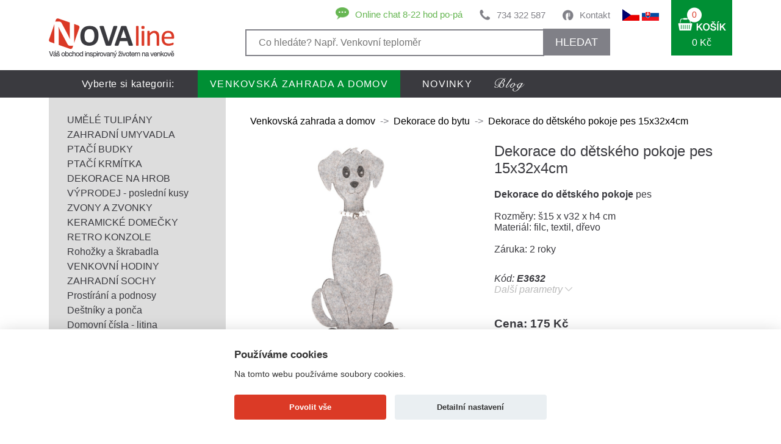

--- FILE ---
content_type: text/html
request_url: https://www.novaline.cz/dekorace-do-detskeho-pokoje-pes-15x32x4cm
body_size: 35891
content:
<!doctype html> 
<html lang="cs">
	<head>
        <base href="https://www.novaline.cz/">
		<meta http-equiv='Content-Type' content='text/html; charset=utf-8' />
		<title>Dekorace do dětského pokoje pes 15x32x4cm</title>
        <meta name="keywords" content="Dekorace do dětského pokoje pes 15x32x4cm" />
        <meta name="description" content="Dekorace do dětsk&eacute;ho pokoje pes
&nbsp; &nbsp; &nbsp; &nbsp; &nbsp; &nbsp; &nbsp;
Rozměry: &scaron;15 x v32 x h4 cm
Materi&aacute;l: filc, " />
		        <meta name="robots" content="index, follow" />
        		<meta name="viewport" content="width=device-width, initial-scale=1.0">
		<meta name="author" content="all: David Světlík, web: https://www.davidsvetlik.cz, e-mail: info@davidsvetlik.cz" />
		<meta name="google-site-verification" content="ebw__v3-pw9PNkBZhkCHBf4ouww7BjdxNJZbWBiNCXI" />
		
		<link rel="icon" type="image/x-icon" href="/favicon.ico" />
		<link rel="shortcut icon" type="image/x-icon" href="/favicon.ico" />
		<link rel="stylesheet" media="screen" type="text/css" href="/style.css?v1" />
		<link rel="stylesheet" href="lightbox2/dist/css/lightbox.css" type="text/css" media="screen" />
        <link rel="stylesheet" href="//code.jquery.com/ui/1.12.1/themes/base/jquery-ui.css" />
		<script type="text/javascript" src="lightbox2/dist/js/lightbox-plus-jquery.min.js"></script>
        <script src="https://code.jquery.com/ui/1.12.1/jquery-ui.min.js"></script>
        
		<link rel="stylesheet" href="colorbox/colorbox.css" type="text/css" media="screen" />
		<script type="text/javascript" src="colorbox/jquery.colorbox-min.js"></script>
		<meta name="google-site-verification" content="UUAvrJx6ksQ_YC8R0vZgvrgYS1jsLadYFNVTjdcYhUU" />
		
				
		<meta property="og:image" content="https://www.novaline.cz/pictures/dekorace-do-detskeho-pokoje-pes-15x32x4cm/dekorace-do-detskeho-pokoje-pes-15x32x4cm.jpg">
		
		
  <script>
    window.dataLayer = window.dataLayer || [];

    function gtag() {
      dataLayer.push(arguments);
    }
    gtag('consent', 'default', {
      'ad_storage': 'denied', 'ad_user_data': 'denied',      'analytics_storage': 'denied',      'ad_personalization': 'denied'    });
  </script>

        <script>
    var dataLayer = window.dataLayer = window.dataLayer || [];
    dataLayer.push({
            
        "pageType": "product", 
        "code": "E3632", 
        "name": "Dekorace do dětského pokoje pes 15x32x4cm", 
        "brand": "Novaline", 
        "description": "Dekorace do dětského pokoje pes 15x32x4cm", 
        "category": "Venkovská zahrada a domov / Dekorace do bytu", 
        "id": "16058", 
        "value": "175", 
        "currency": "CZK", 
        "url": "https://www.novaline.cz/dekorace-do-detskeho-pokoje-pes-15x32x4cm", 
        "image": "https://www.novaline.cz/pictures/dekorace-do-detskeho-pokoje-pes-15x32x4cm/dekorace-do-detskeho-pokoje-pes-15x32x4cm.jpg", 
        "availability": "Skladem 0ks"
                                            });
</script>
		<!-- Google Tag Manager -->
<script>(function(w,d,s,l,i){w[l]=w[l]||[];w[l].push({'gtm.start':
new Date().getTime(),event:'gtm.js'});var f=d.getElementsByTagName(s)[0],
j=d.createElement(s),dl=l!='dataLayer'?'&l='+l:'';j.async=true;j.src=
'https://www.googletagmanager.com/gtm.js?id='+i+dl;f.parentNode.insertBefore(j,f);
})(window,document,'script','dataLayer','GTM-TDS7P4J');</script>
<!-- End Google Tag Manager -->

		<script src='https://www.google.com/recaptcha/api.js'></script>
		<!-- Meta Pixel Code -->
		<script>
		!function(f,b,e,v,n,t,s)
		{if(f.fbq)return;n=f.fbq=function(){n.callMethod?
		n.callMethod.apply(n,arguments):n.queue.push(arguments)};
		if(!f._fbq)f._fbq=n;n.push=n;n.loaded=!0;n.version='2.0';
		n.queue=[];t=b.createElement(e);t.async=!0;
		t.src=v;s=b.getElementsByTagName(e)[0];
		s.parentNode.insertBefore(t,s)}(window, document,'script',
		'https://connect.facebook.net/en_US/fbevents.js');
		fbq('init', '710402240528212');
    fbq('consent', 'revoke');
		fbq('track', 'PageView');
		</script>
		<noscript><img height="1" width="1" style="display:none"
		src="https://www.facebook.com/tr?id=710402240528212&ev=PageView&noscript=1"
		/></noscript>
		<!-- End Meta Pixel Code -->
		<!-- Facebook Pixel Code --><script>!function(f,b,e,v,n,t,s){if(f.fbq)return;n=f.fbq=function(){n.callMethod?n.callMethod.apply(n,arguments):n.queue.push(arguments)};if(!f._fbq)f._fbq=n;n.push=n;n.loaded=!0;n.version='2.0';n.queue=[];t=b.createElement(e);t.async=!0;t.src=v;s=b.getElementsByTagName(e)[0];s.parentNode.insertBefore(t,s)}(window,document,'script','https://connect.facebook.net/en_US/fbevents.js'); fbq('init', '860028261723086'); fbq('track', 'PageView');</script><noscript> <img height="1" width="1" src="https://www.facebook.com/tr?id=860028261723086&ev=PageView&noscript=1"/></noscript><!-- End Facebook Pixel Code -->
				
		<script type="text/javascript">
		    (function(c,l,a,r,i,t,y){
		        c[a]=c[a]||function(){(c[a].q=c[a].q||[]).push(arguments)};
		        t=l.createElement(r);t.async=1;t.src="https://www.clarity.ms/tag/"+i;
		        y=l.getElementsByTagName(r)[0];y.parentNode.insertBefore(t,y);
		    })(window, document, "clarity", "script", "tr9de767iu");
		</script>
		
	</head>
	<body>
		
		<!-- Google Tag Manager (noscript) -->
		<noscript><iframe src="https://www.googletagmanager.com/ns.html?id=GTM-TDS7P4J"
		height="0" width="0" class="tagmanager-noscript"></iframe></noscript>
		<!-- End Google Tag Manager (noscript) -->
        
                
		<div id="container">
			<div id="header">
				<div id="header_top">
                    <div id="header_bottom_nav_mobile">
                        <a href="#header_bottom_nav_mobile" onclick="changemenu2(this); return false;"></a>
                    </div>
					<div id="header_top_left"><a href="dekorace"><!-- --></a></div>
					<div id="header_top_center">
						<div id="header_top_center_left">
							<div id="header_top_center_left_top">
								<div class="header_top_center_left_top_block2"><a href="kontakt">Kontakt</a></div>
								<div class="header_top_center_left_top_block4"><a href="tel:+420734322587">734 322 587</a></div>
								<div class="header_top_center_left_top_block5"><img src="images/chat-icon.png" alt="" /><a href="https://widget-page.smartsupp.com/widget/4043754c0cdfdf18ed88575a7fe67c54a4c154bd" target="_blank">Online chat 8-22 hod po-pá</a></div>
							</div>
                                                    
                                                    
                                                                <style>
#search-result { position: relative; clear: both; }
#search-result-inner { position: absolute; z-index: 100; background-color: white; color: #1f1f1d; margin-top: 1px; box-sizing: border-box; width: 100%; box-shadow: rgba(0, 0, 0, 0.5) 0px 10px 15px 5px; overflow: auto; max-height: calc(100vh - 164px)}
#search-result .not-found { padding: 10px; }
#search-result a.found-product { text-align: left; color: #3a3a3f; text-decoration: none; font-size: 17px; height: 47px; display: flex; padding: 10px; border-bottom: 1px solid #dddddd; }
#search-result a.found-product:hover { background-color: #dddddd; color: #da3a26; }
#search-result a.found-product img {width: 47px; height: 47px;}
#search-result a.found-product .name {  /*line-height: 47px; height: 47px;*/ padding: 0 10px; overflow: hidden; /*max-width: 335px;  display: inline-block;*/ text-decoration: underline; display: flex; flex: auto; align-items: center;  }
#search-result a.found-product .price {   line-height: 47px; height: 47px; width: 70px; text-align: right; float: right; font-weight: 600; flex-shrink: 0; }
#searchCancel { position: relative; display: none; }
#searchCancel img { position: absolute; right: 5px; cursor: pointer; }
</style>
                                                    
                            <div id="header_top_center_left_top_mobile"><a href="#header_top_center_left_bottom" onclick="$('#header_top_center_left_bottom').slideToggle(); $('#hledat-text').focus(); return false;"></a></div>
							<div id="header_top_center_left_bottom">
								<form action="vyhledat" method="post" id="form-hledat">
									<input type="hidden" name="search" value="" />
									<input type="text"  class="iehidden" name="kvuliHloupemuIE" value="1"/>
                                                                        <input class="header_right_top_left_input" type="text" value="" placeholder="Co hledáte? Např. Venkovní teploměr" name="search"  id="hledat-text"  />
                                                                        <span id="searchCancel"><img src="/images/x_icon.png" alt="Zrušit hledání" onclick="searchCancel()" /></span>
                                                                        <button type="submit" name="search_view" value="yes" onclick="$('#form-hledat').attr('action', 'vyhledat/'+encodeURIComponent($('#hledat-text').val()))">HLEDAT</button>
								</form>
                                                            
                                                                <script>
                                                                    $(document).ready(function() {
                                                                        $('#hledat-text').on('input', function() {
                                                                            var searched = $('#hledat-text').val();
                                                                            if (searched.length > 2) {
                                                                                $.ajax({
                                                                                    url: 'ajax.php',
                                                                                    data: { get: 'naseptavac', search: searched },
                                                                                    success: function (data) {
                                                                                        $('#search-result').show();
                                                                                        $('#search-result-inner').html(data);
                                                                                        $('#searchCancel').show();
                                                                                        //hideKeyboard($('#hledat-text'));
                                                                                    }
                                                                                  });
                                                                            } else {
                                                                                $('#search-result').hide();
                                                                                $('#search-result-inner').html('');
                                                                            }
                                                                        });
                                                                    });
                                                                    
                                                                    function searchCancel() {
                                                                        $('#searchCancel').hide();
                                                                        $('#search-result').hide();
                                                                        $('#hledat-text').val('');
                                                                    }
                                                                    function hideKeyboard(element) {
                                                                        element.attr('readonly', 'readonly'); // Force keyboard to hide on input field.
                                                                        element.attr('disabled', 'true'); // Force keyboard to hide on textarea field.
                                                                        setTimeout(function() {
                                                                            element.blur();  //actually close the keyboard
                                                                            // Remove readonly attribute after keyboard is hidden.
                                                                            element.removeAttr('readonly');
                                                                            element.removeAttr('disabled');
                                                                        }, 100);
                                                                    }
                                                                </script>
                                                                

                                                                <div id="search-result" class="hidden">
                                                                    <div id="search-result-inner">                        
                                                                    </div>                        
                                                                </div> 
							</div>
						</div>
						<div id="header_top_center_right">
							                            <a href="/"><img src="/images/flag-cz.png" alt="Novaline.cz" /></a>
                            <a href="https://www.novaline.sk"><img src="/images/flag-sk.png" alt="Novaline.sk" /></a>
                            
						</div>
					</div>
					<div id="header_top_rightlog">
						<a href="vas-ucet#scroll-sem"><img src="images/prihlasit-before.png" alt="" /></a>
					</div>
					<div id="header_top_right">
						<a href="nakupni-kosik">
							<div id="header_top_right_block"><span>0</span><br /><p>0 Kč</p></div>
							<div id="header_top_right_block2"><span>0</span></div>
						</a>
					</div>
				</div>
				<div id="header_bottom_">
					<div id="header_bottom">
						<div id="header_bottom_left">Vyberte si kategorii:</div>
						<div id="header_bottom_right">
							<ul>
								<li class=" header_bottom_right_active">
                                    <a href="dekorace" title="Venkovská zahrada a domov">
                                        Venkovská zahrada a domov                                    </a>
                                </li>
								<li class="">
                                    <a href="novinky" title="NOVINKY">
                                        NOVINKY                                    </a>
                                </li>
								<li class="menu_middle_blog">
                                    <a href="https://blog.novaline.cz" title="Blog">
                                                                            </a>
                                </li>
							</ul>
						</div>
						<div id="menub" class="header_bottom_nav_mobile_">
							<ul>
								<li class="header_bottom_right_active"><a href="dekorace">Venkovská zahrada a domov</a></li>
								<li ><a href="novinky">NOVINKY</a></li>
								<li ><a href="https://blog.novaline.cz/">Blog</a></li>
							</ul>			
						</div>
                        <script type="text/javascript" src="/js/header.js?v=1"></script>
					</div>
				</div>
			</div>
			<div id="content">
				<div id="content_main_">
					<div id="content_main">
						<div id="content_main_nav_mobile">
                            <a href="#content_main_" onclick="change(); return false;"><span>KATEGORIE</span></a>
						</div>
						<div id="content_main_left">
							<div id="content_main_left_nav">
								<ul>
									<li><a href="dekorace/umele-tulipany" title="          UMĚLÉ TULIPÁNY" class="tooltip"">          UMĚLÉ TULIPÁNY</a></li>
									<li><a href="dekorace/zahradni-umyvadla" title="          ZAHRADNÍ UMYVADLA" class="tooltip"">          ZAHRADNÍ UMYVADLA</a></li>
									<li><a href="dekorace/ptaci-budky" title="         PTAČÍ BUDKY" class="tooltip"">         PTAČÍ BUDKY</a></li>
									<li><a href="dekorace/krmitko-pro-ptaky" title="         PTAČÍ KRMÍTKA" class="tooltip"">         PTAČÍ KRMÍTKA</a></li>
									<li><a href="dekorace/dekorace-na-hrob" title="        DEKORACE NA HROB" class="tooltip"">        DEKORACE NA HROB</a></li>
									<li><a href="dekorace/zbozi-se-slevou" title="        VÝPRODEJ - poslední kusy" class="tooltip"">        VÝPRODEJ - poslední kusy</a></li>
									<li><a href="dekorace/zvony-a-zvonky" title="       ZVONY A ZVONKY" class="tooltip"">       ZVONY A ZVONKY</a></li>
									<li><a href="dekorace/keramicke-domecky" title="      KERAMICKÉ DOMEČKY" class="tooltip"">      KERAMICKÉ DOMEČKY</a></li>
									<li><a href="dekorace/konzole-na-police-a-zavesy" title="      RETRO KONZOLE" class="tooltip"">      RETRO KONZOLE</a></li>
									<li><a href="dekorace/rohozky-a-skrabadla" title="     Rohožky a škrabadla" class="tooltip"">     Rohožky a škrabadla</a></li>
									<li><a href="dekorace/venkovni-oboustranne-hodiny" title="     VENKOVNÍ HODINY" class="tooltip"">     VENKOVNÍ HODINY</a></li>
									<li><a href="dekorace/zahradni-sochy" title="     ZAHRADNÍ SOCHY" class="tooltip"">     ZAHRADNÍ SOCHY</a></li>
									<li><a href="dekorace/prostirani-a-podnosy" title="    Prostírání a podnosy" class="tooltip"">    Prostírání a podnosy</a></li>
									<li><a href="dekorace/hracky-a-doplnky-pro-deti" title="   Deštníky a ponča" class="tooltip"">   Deštníky a ponča</a></li>
									<li><a href="dekorace/domovni-cisla-litina" title="   Domovní čísla - litina" class="tooltip"">   Domovní čísla - litina</a></li>
									<li><a href="dekorace/hacky-a-vesaky" title="   Háčky a věšáky" class="tooltip"">   Háčky a věšáky</a></li>
									<li><a href="dekorace/litinove-doplnky" title="   Litinové doplňky" class="tooltip"">   Litinové doplňky</a></li>
									<li><a href="dekorace/san-miguel" title="   RECYKLOVANÉ SKLO" class="tooltip"">   RECYKLOVANÉ SKLO</a></li>
									<li><a href="dekorace/retro-uchytky-a-madla" title="   Retro úchytky a madla" class="tooltip"">   Retro úchytky a madla</a></li>
									<li><a href="dekorace/stare-klice-a-zamky" title="   Staré klíče a zámky" class="tooltip"">   Staré klíče a zámky</a></li>
									<li><a href="dekorace/venkovni-teplomer" title="   Venkovní teploměr" class="tooltip"">   Venkovní teploměr</a></li>
									<li><a href="dekorace/sosky-andelu" title="Andělé, něžné sošky" class="tooltip"">Andělé, něžné sošky</a></li>
									<li><a href="dekorace/aroma-lampy" title="Aroma lampy" class="tooltip"">Aroma lampy</a></li>
									<li><a href="dekorace/sosky-buddha" title="Buddha soška" class="tooltip"">Buddha soška</a></li>
									<li><a href="dekorace/bytovy-textil" title="Bytový textil" class="tooltip"">Bytový textil</a></li>
									<li><a href="dekorace/darky-pro-muze" title="DÁRKY PRO MUŽE" class="tooltip"">DÁRKY PRO MUŽE</a></li>
									<li><span class="content_main_left_nav_active"><a href="dekorace/dekorace-do-bytu" title="Dekorace do bytu" class="tooltip"">Dekorace do bytu</a></span></li>
									<li><a href="dekorace/dekorace-do-restaurace" title="Dekorace do restaurace" class="tooltip"">Dekorace do restaurace</a></li>
									<li><a href="dekorace/dekorace-na-zed" title="DEKORACE NA ZEĎ" class="tooltip"">DEKORACE NA ZEĎ</a></li>
									<li><a href="dekorace/dekorace-za-dvere" title="Dekorace za dveře" class="tooltip"">Dekorace za dveře</a></li>
									<li><a href="dekorace/detske-stolicky" title="DĚTSKÉ STOLIČKY" class="tooltip"">DĚTSKÉ STOLIČKY</a></li>
									<li><a href="dekorace/doplnky-do-koupelny" title="Doplňky do koupelny" class="tooltip"">Doplňky do koupelny</a></li>
									<li><a href="dekorace/doplnky-do-kuchyne" title="Doplňky do kuchyně" class="tooltip"">Doplňky do kuchyně</a></li>
									<li><a href="dekorace/brambory-cibule-cesnek" title="Dózy na brambory a zeleninu" class="tooltip"">Dózy na brambory a zeleninu</a></li>
									<li><a href="dekorace/dozy-na-potraviny" title="Dózy na potraviny" class="tooltip"">Dózy na potraviny</a></li>
									<li><a href="dekorace/drzaky-na-zahradni-hadici" title="Držáky na zahradní hadici" class="tooltip"">Držáky na zahradní hadici</a></li>
									<li><a href="dekorace/hrnky-a-salky" title="Hrnky a šálky" class="tooltip"">Hrnky a šálky</a></li>
									<li><a href="dekorace/chaluparske-dekorace" title="CHALUPÁŘSKÉ DEKORACE" class="tooltip"">CHALUPÁŘSKÉ DEKORACE</a></li>
									<li><a href="dekorace/klepadla-na-dvere" title="Klepadla na dveře" class="tooltip"">Klepadla na dveře</a></li>
									<li><a href="dekorace/kose-a-kosiky" title="Koše a košíky" class="tooltip"">Koše a košíky</a></li>
									<li><a href="dekorace/lucerny-do-bytu" title="Lucerny do bytu" class="tooltip"">Lucerny do bytu</a></li>
									<li><a href="dekorace/nastenne-hodiny" title="NÁSTĚNNÉ HODINY" class="tooltip"">NÁSTĚNNÉ HODINY</a></li>
									<li><a href="dekorace/ohniste-a-krby" title="Ohniště a krby" class="tooltip"">Ohniště a krby</a></li>
									<li><a href="dekorace/petrolejova-lampa" title="Petrolejová lampa " class="tooltip"">Petrolejová lampa </a></li>
									<li><a href="dekorace/pitko-pro-ptaky" title="Pítko pro ptáky" class="tooltip"">Pítko pro ptáky</a></li>
									<li><a href="dekorace/podlozka-pod-hrnec" title="Podložka pod hrnec" class="tooltip"">Podložka pod hrnec</a></li>
									<li><a href="dekorace/porcelanove-panenky" title="PORCELÁNOVÉ PANENKY" class="tooltip"">PORCELÁNOVÉ PANENKY</a></li>
									<li><a href="dekorace/smaltovane-nadobi" title="Smaltované nádobí" class="tooltip"">Smaltované nádobí</a></li>
									<li><a href="dekorace/stojan-na-kvetiny" title="Stojan na květiny" class="tooltip"">Stojan na květiny</a></li>
									<li><a href="dekorace/svatebni-dekorace" title="Svatební dekorace" class="tooltip"">Svatební dekorace</a></li>
									<li><a href="dekorace/svicny" title="Svícny kov, sklo, dřevo" class="tooltip"">Svícny kov, sklo, dřevo</a></li>
									<li><a href="dekorace/termo-sklenice-a-hrnky" title="Termo sklenice a hrnky" class="tooltip"">Termo sklenice a hrnky</a></li>
									<li><a href="dekorace/kvetinace" title="Truhlíky a závěsné koše" class="tooltip"">Truhlíky a závěsné koše</a></li>
									<li><a href="dekorace/vanocni-dekorace" title="VÁNOČNÍ DEKORACE " class="tooltip"">VÁNOČNÍ DEKORACE </a></li>
									<li><a href="dekorace/vanocni-domecky" title="Vánoční domečky" class="tooltip"">Vánoční domečky</a></li>
									<li><a href="dekorace/vanocni-vence-a-svicky" title="Vánoční věnce a svíčky" class="tooltip"">Vánoční věnce a svíčky</a></li>
									<li><a href="dekorace/velikonocni-dekorace" title="Velikonoční dekorace" class="tooltip"">Velikonoční dekorace</a></li>
									<li><a href="dekorace/osvezovace-vzduchu" title="Vůně podle nálady" class="tooltip"">Vůně podle nálady</a></li>
									<li><a href="dekorace/vychazkova-hul" title="Vycházková hůl" class="tooltip"">Vycházková hůl</a></li>
									<li><a href="dekorace/zahradni-dekorace" title="Zahradní dekorace" class="tooltip"">Zahradní dekorace</a></li>
									<li><a href="dekorace/zahradni-doplnky" title="Zahradní doplňky" class="tooltip"">Zahradní doplňky</a></li>
									<li><a href="dekorace/zahradni-naradi" title="Zahradní nářadí" class="tooltip"">Zahradní nářadí</a></li>
									<li><a href="dekorace/zarazka-dveri" title="Zarážka dveří" class="tooltip"">Zarážka dveří</a></li>
									<li><a href="dekorace/zavesne-dekorace" title="Závěsné dekorace" class="tooltip"">Závěsné dekorace</a></li>
									<li><a href="dekorace/zrcadla-v-ramu-s-okenicemi" title="Zrcadla v rámu, s okenicemi" class="tooltip"">Zrcadla v rámu, s okenicemi</a></li>
									<li><a href="dekorace/zvonkohra" title="ZVONKOHRA" class="tooltip"">ZVONKOHRA</a></li>
								</ul>
							</div>
							<div id="a" class="content_main_nav_mobile_">
								<ul>
									<li><a href="dekorace/umele-tulipany#header_top_right" title="          UMĚLÉ TULIPÁNY">          UMĚLÉ TULIPÁNY</a></li>
									<!-- <li><a href="dekorace/umele-tulipany#header_top_right" title="          UMĚLÉ TULIPÁNY" class="tooltip" data-tooltip=" položek">          UMĚLÉ TULIPÁNY</a></li> -->
									<li><a href="dekorace/zahradni-umyvadla#header_top_right" title="          ZAHRADNÍ UMYVADLA">          ZAHRADNÍ UMYVADLA</a></li>
									<!-- <li><a href="dekorace/zahradni-umyvadla#header_top_right" title="          ZAHRADNÍ UMYVADLA" class="tooltip" data-tooltip=" položek">          ZAHRADNÍ UMYVADLA</a></li> -->
									<li><a href="dekorace/ptaci-budky#header_top_right" title="         PTAČÍ BUDKY">         PTAČÍ BUDKY</a></li>
									<!-- <li><a href="dekorace/ptaci-budky#header_top_right" title="         PTAČÍ BUDKY" class="tooltip" data-tooltip=" položek">         PTAČÍ BUDKY</a></li> -->
									<li><a href="dekorace/krmitko-pro-ptaky#header_top_right" title="         PTAČÍ KRMÍTKA">         PTAČÍ KRMÍTKA</a></li>
									<!-- <li><a href="dekorace/krmitko-pro-ptaky#header_top_right" title="         PTAČÍ KRMÍTKA" class="tooltip" data-tooltip=" položek">         PTAČÍ KRMÍTKA</a></li> -->
									<li><a href="dekorace/dekorace-na-hrob#header_top_right" title="        DEKORACE NA HROB">        DEKORACE NA HROB</a></li>
									<!-- <li><a href="dekorace/dekorace-na-hrob#header_top_right" title="        DEKORACE NA HROB" class="tooltip" data-tooltip=" položek">        DEKORACE NA HROB</a></li> -->
									<li><a href="dekorace/zbozi-se-slevou#header_top_right" title="        VÝPRODEJ - poslední kusy">        VÝPRODEJ - poslední kusy</a></li>
									<!-- <li><a href="dekorace/zbozi-se-slevou#header_top_right" title="        VÝPRODEJ - poslední kusy" class="tooltip" data-tooltip=" položek">        VÝPRODEJ - poslední kusy</a></li> -->
									<li><a href="dekorace/zvony-a-zvonky#header_top_right" title="       ZVONY A ZVONKY">       ZVONY A ZVONKY</a></li>
									<!-- <li><a href="dekorace/zvony-a-zvonky#header_top_right" title="       ZVONY A ZVONKY" class="tooltip" data-tooltip=" položek">       ZVONY A ZVONKY</a></li> -->
									<li><a href="dekorace/keramicke-domecky#header_top_right" title="      KERAMICKÉ DOMEČKY">      KERAMICKÉ DOMEČKY</a></li>
									<!-- <li><a href="dekorace/keramicke-domecky#header_top_right" title="      KERAMICKÉ DOMEČKY" class="tooltip" data-tooltip=" položek">      KERAMICKÉ DOMEČKY</a></li> -->
									<li><a href="dekorace/konzole-na-police-a-zavesy#header_top_right" title="      RETRO KONZOLE">      RETRO KONZOLE</a></li>
									<!-- <li><a href="dekorace/konzole-na-police-a-zavesy#header_top_right" title="      RETRO KONZOLE" class="tooltip" data-tooltip=" položek">      RETRO KONZOLE</a></li> -->
									<li><a href="dekorace/rohozky-a-skrabadla#header_top_right" title="     Rohožky a škrabadla">     Rohožky a škrabadla</a></li>
									<!-- <li><a href="dekorace/rohozky-a-skrabadla#header_top_right" title="     Rohožky a škrabadla" class="tooltip" data-tooltip=" položek">     Rohožky a škrabadla</a></li> -->
									<li><a href="dekorace/venkovni-oboustranne-hodiny#header_top_right" title="     VENKOVNÍ HODINY">     VENKOVNÍ HODINY</a></li>
									<!-- <li><a href="dekorace/venkovni-oboustranne-hodiny#header_top_right" title="     VENKOVNÍ HODINY" class="tooltip" data-tooltip=" položek">     VENKOVNÍ HODINY</a></li> -->
									<li><a href="dekorace/zahradni-sochy#header_top_right" title="     ZAHRADNÍ SOCHY">     ZAHRADNÍ SOCHY</a></li>
									<!-- <li><a href="dekorace/zahradni-sochy#header_top_right" title="     ZAHRADNÍ SOCHY" class="tooltip" data-tooltip=" položek">     ZAHRADNÍ SOCHY</a></li> -->
									<li><a href="dekorace/prostirani-a-podnosy#header_top_right" title="    Prostírání a podnosy">    Prostírání a podnosy</a></li>
									<!-- <li><a href="dekorace/prostirani-a-podnosy#header_top_right" title="    Prostírání a podnosy" class="tooltip" data-tooltip=" položek">    Prostírání a podnosy</a></li> -->
									<li><a href="dekorace/hracky-a-doplnky-pro-deti#header_top_right" title="   Deštníky a ponča">   Deštníky a ponča</a></li>
									<!-- <li><a href="dekorace/hracky-a-doplnky-pro-deti#header_top_right" title="   Deštníky a ponča" class="tooltip" data-tooltip=" položek">   Deštníky a ponča</a></li> -->
									<li><a href="dekorace/domovni-cisla-litina#header_top_right" title="   Domovní čísla - litina">   Domovní čísla - litina</a></li>
									<!-- <li><a href="dekorace/domovni-cisla-litina#header_top_right" title="   Domovní čísla - litina" class="tooltip" data-tooltip=" položek">   Domovní čísla - litina</a></li> -->
									<li><a href="dekorace/hacky-a-vesaky#header_top_right" title="   Háčky a věšáky">   Háčky a věšáky</a></li>
									<!-- <li><a href="dekorace/hacky-a-vesaky#header_top_right" title="   Háčky a věšáky" class="tooltip" data-tooltip=" položek">   Háčky a věšáky</a></li> -->
									<li><a href="dekorace/litinove-doplnky#header_top_right" title="   Litinové doplňky">   Litinové doplňky</a></li>
									<!-- <li><a href="dekorace/litinove-doplnky#header_top_right" title="   Litinové doplňky" class="tooltip" data-tooltip=" položek">   Litinové doplňky</a></li> -->
									<li><a href="dekorace/san-miguel#header_top_right" title="   RECYKLOVANÉ SKLO">   RECYKLOVANÉ SKLO</a></li>
									<!-- <li><a href="dekorace/san-miguel#header_top_right" title="   RECYKLOVANÉ SKLO" class="tooltip" data-tooltip=" položek">   RECYKLOVANÉ SKLO</a></li> -->
									<li><a href="dekorace/retro-uchytky-a-madla#header_top_right" title="   Retro úchytky a madla">   Retro úchytky a madla</a></li>
									<!-- <li><a href="dekorace/retro-uchytky-a-madla#header_top_right" title="   Retro úchytky a madla" class="tooltip" data-tooltip=" položek">   Retro úchytky a madla</a></li> -->
									<li><a href="dekorace/stare-klice-a-zamky#header_top_right" title="   Staré klíče a zámky">   Staré klíče a zámky</a></li>
									<!-- <li><a href="dekorace/stare-klice-a-zamky#header_top_right" title="   Staré klíče a zámky" class="tooltip" data-tooltip=" položek">   Staré klíče a zámky</a></li> -->
									<li><a href="dekorace/venkovni-teplomer#header_top_right" title="   Venkovní teploměr">   Venkovní teploměr</a></li>
									<!-- <li><a href="dekorace/venkovni-teplomer#header_top_right" title="   Venkovní teploměr" class="tooltip" data-tooltip=" položek">   Venkovní teploměr</a></li> -->
									<li><a href="dekorace/sosky-andelu#header_top_right" title="Andělé, něžné sošky">Andělé, něžné sošky</a></li>
									<!-- <li><a href="dekorace/sosky-andelu#header_top_right" title="Andělé, něžné sošky" class="tooltip" data-tooltip=" položek">Andělé, něžné sošky</a></li> -->
									<li><a href="dekorace/aroma-lampy#header_top_right" title="Aroma lampy">Aroma lampy</a></li>
									<!-- <li><a href="dekorace/aroma-lampy#header_top_right" title="Aroma lampy" class="tooltip" data-tooltip=" položek">Aroma lampy</a></li> -->
									<li><a href="dekorace/sosky-buddha#header_top_right" title="Buddha soška">Buddha soška</a></li>
									<!-- <li><a href="dekorace/sosky-buddha#header_top_right" title="Buddha soška" class="tooltip" data-tooltip=" položek">Buddha soška</a></li> -->
									<li><a href="dekorace/bytovy-textil#header_top_right" title="Bytový textil">Bytový textil</a></li>
									<!-- <li><a href="dekorace/bytovy-textil#header_top_right" title="Bytový textil" class="tooltip" data-tooltip=" položek">Bytový textil</a></li> -->
									<li><a href="dekorace/darky-pro-muze#header_top_right" title="DÁRKY PRO MUŽE">DÁRKY PRO MUŽE</a></li>
									<!-- <li><a href="dekorace/darky-pro-muze#header_top_right" title="DÁRKY PRO MUŽE" class="tooltip" data-tooltip=" položek">DÁRKY PRO MUŽE</a></li> -->
									<li><span class="content_main_left_nav_active"><a href="dekorace/dekorace-do-bytu#header_top_right" title="Dekorace do bytu">Dekorace do bytu</a></li>
									<!-- <li><span class="content_main_left_nav_active"><a href="dekorace/dekorace-do-bytu#header_top_right" title="Dekorace do bytu" class="tooltip" data-tooltip=" položek">Dekorace do bytu</a></li> -->
									<li><a href="dekorace/dekorace-do-restaurace#header_top_right" title="Dekorace do restaurace">Dekorace do restaurace</a></li>
									<!-- <li><a href="dekorace/dekorace-do-restaurace#header_top_right" title="Dekorace do restaurace" class="tooltip" data-tooltip=" položek">Dekorace do restaurace</a></li> -->
									<li><a href="dekorace/dekorace-na-zed#header_top_right" title="DEKORACE NA ZEĎ">DEKORACE NA ZEĎ</a></li>
									<!-- <li><a href="dekorace/dekorace-na-zed#header_top_right" title="DEKORACE NA ZEĎ" class="tooltip" data-tooltip=" položek">DEKORACE NA ZEĎ</a></li> -->
									<li><a href="dekorace/dekorace-za-dvere#header_top_right" title="Dekorace za dveře">Dekorace za dveře</a></li>
									<!-- <li><a href="dekorace/dekorace-za-dvere#header_top_right" title="Dekorace za dveře" class="tooltip" data-tooltip=" položek">Dekorace za dveře</a></li> -->
									<li><a href="dekorace/detske-stolicky#header_top_right" title="DĚTSKÉ STOLIČKY">DĚTSKÉ STOLIČKY</a></li>
									<!-- <li><a href="dekorace/detske-stolicky#header_top_right" title="DĚTSKÉ STOLIČKY" class="tooltip" data-tooltip=" položek">DĚTSKÉ STOLIČKY</a></li> -->
									<li><a href="dekorace/doplnky-do-koupelny#header_top_right" title="Doplňky do koupelny">Doplňky do koupelny</a></li>
									<!-- <li><a href="dekorace/doplnky-do-koupelny#header_top_right" title="Doplňky do koupelny" class="tooltip" data-tooltip=" položek">Doplňky do koupelny</a></li> -->
									<li><a href="dekorace/doplnky-do-kuchyne#header_top_right" title="Doplňky do kuchyně">Doplňky do kuchyně</a></li>
									<!-- <li><a href="dekorace/doplnky-do-kuchyne#header_top_right" title="Doplňky do kuchyně" class="tooltip" data-tooltip=" položek">Doplňky do kuchyně</a></li> -->
									<li><a href="dekorace/brambory-cibule-cesnek#header_top_right" title="Dózy na brambory a zeleninu">Dózy na brambory a zeleninu</a></li>
									<!-- <li><a href="dekorace/brambory-cibule-cesnek#header_top_right" title="Dózy na brambory a zeleninu" class="tooltip" data-tooltip=" položek">Dózy na brambory a zeleninu</a></li> -->
									<li><a href="dekorace/dozy-na-potraviny#header_top_right" title="Dózy na potraviny">Dózy na potraviny</a></li>
									<!-- <li><a href="dekorace/dozy-na-potraviny#header_top_right" title="Dózy na potraviny" class="tooltip" data-tooltip=" položek">Dózy na potraviny</a></li> -->
									<li><a href="dekorace/drzaky-na-zahradni-hadici#header_top_right" title="Držáky na zahradní hadici">Držáky na zahradní hadici</a></li>
									<!-- <li><a href="dekorace/drzaky-na-zahradni-hadici#header_top_right" title="Držáky na zahradní hadici" class="tooltip" data-tooltip=" položek">Držáky na zahradní hadici</a></li> -->
									<li><a href="dekorace/hrnky-a-salky#header_top_right" title="Hrnky a šálky">Hrnky a šálky</a></li>
									<!-- <li><a href="dekorace/hrnky-a-salky#header_top_right" title="Hrnky a šálky" class="tooltip" data-tooltip=" položek">Hrnky a šálky</a></li> -->
									<li><a href="dekorace/chaluparske-dekorace#header_top_right" title="CHALUPÁŘSKÉ DEKORACE">CHALUPÁŘSKÉ DEKORACE</a></li>
									<!-- <li><a href="dekorace/chaluparske-dekorace#header_top_right" title="CHALUPÁŘSKÉ DEKORACE" class="tooltip" data-tooltip=" položek">CHALUPÁŘSKÉ DEKORACE</a></li> -->
									<li><a href="dekorace/klepadla-na-dvere#header_top_right" title="Klepadla na dveře">Klepadla na dveře</a></li>
									<!-- <li><a href="dekorace/klepadla-na-dvere#header_top_right" title="Klepadla na dveře" class="tooltip" data-tooltip=" položek">Klepadla na dveře</a></li> -->
									<li><a href="dekorace/kose-a-kosiky#header_top_right" title="Koše a košíky">Koše a košíky</a></li>
									<!-- <li><a href="dekorace/kose-a-kosiky#header_top_right" title="Koše a košíky" class="tooltip" data-tooltip=" položek">Koše a košíky</a></li> -->
									<li><a href="dekorace/lucerny-do-bytu#header_top_right" title="Lucerny do bytu">Lucerny do bytu</a></li>
									<!-- <li><a href="dekorace/lucerny-do-bytu#header_top_right" title="Lucerny do bytu" class="tooltip" data-tooltip=" položek">Lucerny do bytu</a></li> -->
									<li><a href="dekorace/nastenne-hodiny#header_top_right" title="NÁSTĚNNÉ HODINY">NÁSTĚNNÉ HODINY</a></li>
									<!-- <li><a href="dekorace/nastenne-hodiny#header_top_right" title="NÁSTĚNNÉ HODINY" class="tooltip" data-tooltip=" položek">NÁSTĚNNÉ HODINY</a></li> -->
									<li><a href="dekorace/ohniste-a-krby#header_top_right" title="Ohniště a krby">Ohniště a krby</a></li>
									<!-- <li><a href="dekorace/ohniste-a-krby#header_top_right" title="Ohniště a krby" class="tooltip" data-tooltip=" položek">Ohniště a krby</a></li> -->
									<li><a href="dekorace/petrolejova-lampa#header_top_right" title="Petrolejová lampa ">Petrolejová lampa </a></li>
									<!-- <li><a href="dekorace/petrolejova-lampa#header_top_right" title="Petrolejová lampa " class="tooltip" data-tooltip=" položek">Petrolejová lampa </a></li> -->
									<li><a href="dekorace/pitko-pro-ptaky#header_top_right" title="Pítko pro ptáky">Pítko pro ptáky</a></li>
									<!-- <li><a href="dekorace/pitko-pro-ptaky#header_top_right" title="Pítko pro ptáky" class="tooltip" data-tooltip=" položek">Pítko pro ptáky</a></li> -->
									<li><a href="dekorace/podlozka-pod-hrnec#header_top_right" title="Podložka pod hrnec">Podložka pod hrnec</a></li>
									<!-- <li><a href="dekorace/podlozka-pod-hrnec#header_top_right" title="Podložka pod hrnec" class="tooltip" data-tooltip=" položek">Podložka pod hrnec</a></li> -->
									<li><a href="dekorace/porcelanove-panenky#header_top_right" title="PORCELÁNOVÉ PANENKY">PORCELÁNOVÉ PANENKY</a></li>
									<!-- <li><a href="dekorace/porcelanove-panenky#header_top_right" title="PORCELÁNOVÉ PANENKY" class="tooltip" data-tooltip=" položek">PORCELÁNOVÉ PANENKY</a></li> -->
									<li><a href="dekorace/smaltovane-nadobi#header_top_right" title="Smaltované nádobí">Smaltované nádobí</a></li>
									<!-- <li><a href="dekorace/smaltovane-nadobi#header_top_right" title="Smaltované nádobí" class="tooltip" data-tooltip=" položek">Smaltované nádobí</a></li> -->
									<li><a href="dekorace/stojan-na-kvetiny#header_top_right" title="Stojan na květiny">Stojan na květiny</a></li>
									<!-- <li><a href="dekorace/stojan-na-kvetiny#header_top_right" title="Stojan na květiny" class="tooltip" data-tooltip=" položek">Stojan na květiny</a></li> -->
									<li><a href="dekorace/svatebni-dekorace#header_top_right" title="Svatební dekorace">Svatební dekorace</a></li>
									<!-- <li><a href="dekorace/svatebni-dekorace#header_top_right" title="Svatební dekorace" class="tooltip" data-tooltip=" položek">Svatební dekorace</a></li> -->
									<li><a href="dekorace/svicny#header_top_right" title="Svícny kov, sklo, dřevo">Svícny kov, sklo, dřevo</a></li>
									<!-- <li><a href="dekorace/svicny#header_top_right" title="Svícny kov, sklo, dřevo" class="tooltip" data-tooltip=" položek">Svícny kov, sklo, dřevo</a></li> -->
									<li><a href="dekorace/termo-sklenice-a-hrnky#header_top_right" title="Termo sklenice a hrnky">Termo sklenice a hrnky</a></li>
									<!-- <li><a href="dekorace/termo-sklenice-a-hrnky#header_top_right" title="Termo sklenice a hrnky" class="tooltip" data-tooltip=" položek">Termo sklenice a hrnky</a></li> -->
									<li><a href="dekorace/kvetinace#header_top_right" title="Truhlíky a závěsné koše">Truhlíky a závěsné koše</a></li>
									<!-- <li><a href="dekorace/kvetinace#header_top_right" title="Truhlíky a závěsné koše" class="tooltip" data-tooltip=" položek">Truhlíky a závěsné koše</a></li> -->
									<li><a href="dekorace/vanocni-dekorace#header_top_right" title="VÁNOČNÍ DEKORACE ">VÁNOČNÍ DEKORACE </a></li>
									<!-- <li><a href="dekorace/vanocni-dekorace#header_top_right" title="VÁNOČNÍ DEKORACE " class="tooltip" data-tooltip=" položek">VÁNOČNÍ DEKORACE </a></li> -->
									<li><a href="dekorace/vanocni-domecky#header_top_right" title="Vánoční domečky">Vánoční domečky</a></li>
									<!-- <li><a href="dekorace/vanocni-domecky#header_top_right" title="Vánoční domečky" class="tooltip" data-tooltip=" položek">Vánoční domečky</a></li> -->
									<li><a href="dekorace/vanocni-vence-a-svicky#header_top_right" title="Vánoční věnce a svíčky">Vánoční věnce a svíčky</a></li>
									<!-- <li><a href="dekorace/vanocni-vence-a-svicky#header_top_right" title="Vánoční věnce a svíčky" class="tooltip" data-tooltip=" položek">Vánoční věnce a svíčky</a></li> -->
									<li><a href="dekorace/velikonocni-dekorace#header_top_right" title="Velikonoční dekorace">Velikonoční dekorace</a></li>
									<!-- <li><a href="dekorace/velikonocni-dekorace#header_top_right" title="Velikonoční dekorace" class="tooltip" data-tooltip=" položek">Velikonoční dekorace</a></li> -->
									<li><a href="dekorace/osvezovace-vzduchu#header_top_right" title="Vůně podle nálady">Vůně podle nálady</a></li>
									<!-- <li><a href="dekorace/osvezovace-vzduchu#header_top_right" title="Vůně podle nálady" class="tooltip" data-tooltip=" položek">Vůně podle nálady</a></li> -->
									<li><a href="dekorace/vychazkova-hul#header_top_right" title="Vycházková hůl">Vycházková hůl</a></li>
									<!-- <li><a href="dekorace/vychazkova-hul#header_top_right" title="Vycházková hůl" class="tooltip" data-tooltip=" položek">Vycházková hůl</a></li> -->
									<li><a href="dekorace/zahradni-dekorace#header_top_right" title="Zahradní dekorace">Zahradní dekorace</a></li>
									<!-- <li><a href="dekorace/zahradni-dekorace#header_top_right" title="Zahradní dekorace" class="tooltip" data-tooltip=" položek">Zahradní dekorace</a></li> -->
									<li><a href="dekorace/zahradni-doplnky#header_top_right" title="Zahradní doplňky">Zahradní doplňky</a></li>
									<!-- <li><a href="dekorace/zahradni-doplnky#header_top_right" title="Zahradní doplňky" class="tooltip" data-tooltip=" položek">Zahradní doplňky</a></li> -->
									<li><a href="dekorace/zahradni-naradi#header_top_right" title="Zahradní nářadí">Zahradní nářadí</a></li>
									<!-- <li><a href="dekorace/zahradni-naradi#header_top_right" title="Zahradní nářadí" class="tooltip" data-tooltip=" položek">Zahradní nářadí</a></li> -->
									<li><a href="dekorace/zarazka-dveri#header_top_right" title="Zarážka dveří">Zarážka dveří</a></li>
									<!-- <li><a href="dekorace/zarazka-dveri#header_top_right" title="Zarážka dveří" class="tooltip" data-tooltip=" položek">Zarážka dveří</a></li> -->
									<li><a href="dekorace/zavesne-dekorace#header_top_right" title="Závěsné dekorace">Závěsné dekorace</a></li>
									<!-- <li><a href="dekorace/zavesne-dekorace#header_top_right" title="Závěsné dekorace" class="tooltip" data-tooltip=" položek">Závěsné dekorace</a></li> -->
									<li><a href="dekorace/zrcadla-v-ramu-s-okenicemi#header_top_right" title="Zrcadla v rámu, s okenicemi">Zrcadla v rámu, s okenicemi</a></li>
									<!-- <li><a href="dekorace/zrcadla-v-ramu-s-okenicemi#header_top_right" title="Zrcadla v rámu, s okenicemi" class="tooltip" data-tooltip=" položek">Zrcadla v rámu, s okenicemi</a></li> -->
									<li><a href="dekorace/zvonkohra#header_top_right" title="ZVONKOHRA">ZVONKOHRA</a></li>
									<!-- <li><a href="dekorace/zvonkohra#header_top_right" title="ZVONKOHRA" class="tooltip" data-tooltip=" položek">ZVONKOHRA</a></li> -->
								</ul>
							</div>
                            
							
							<a href="kontakt"><div class="content_main_left_sidblock">
								<div class="content_main_left_sidblock_top">
                                		<img src="images/sidebar-objednat-zrychlene.png" alt="" />
                                	</div>
							</div></a>
							<div class="content_main_left_sidblock">
								<div class="content_main_left_sidblock_top">
                                		<img src="images/sidebar-plat-karty.png" alt="" />
                                	</div>
                                	<div class="content_main_left_sidblock_bottom">
	                                	<div class="content_main_left_sidblock_bottom_left">
                                			<div id="showHeurekaBadgeHere-3"></div><script type="text/javascript" src="/js/heureka.js" async=""></script>
                                		</div>
                                		<div class="content_main_left_sidblock_bottom_right">
                                			<a href="https://www.novaline.cz/obchodni-podminky"><img src="images/dtest-logo-2020.png" alt="" /></a>
                                		</div>
                                	</div>
							</div>
													</div>
					<div id="content_main_right">
						<div id="content_main_right_navigation_">
							<span class="content_main_right_navigation_left"><a href="dekorace">Venkovská zahrada a domov</a>&nbsp;&nbsp;->&nbsp;&nbsp;<a href="dekorace/dekorace-do-bytu">Dekorace do bytu</a>&nbsp;&nbsp;->&nbsp;&nbsp;<a href="dekorace-do-detskeho-pokoje-pes-15x32x4cm">Dekorace do dětského pokoje pes 15x32x4cm</a></span>
						</div>
						<div id="content_main_detail_content2">
							<div id="content_main_detail_content2_top_left">
								<div id="content_main_detail_content2_top_left_top">
									<a href="pictures/dekorace-do-detskeho-pokoje-pes-15x32x4cm/b_dekorace-do-detskeho-pokoje-pes-15x32x4cm.jpg" title="Dekorace do dětského pokoje pes 15x32x4cm" data-lightbox="roadtrip"><img src="pictures/dekorace-do-detskeho-pokoje-pes-15x32x4cm/dekorace-do-detskeho-pokoje-pes-15x32x4cm.jpg" alt="Dekorace do dětského pokoje pes 15x32x4cm" /></a>
								</div>
								<div id="content_main_detail_content2_top_left_bottom">
																																				                                    <div class="clear"></div>
																																				                                    <div class="clear"></div>
								</div>
							</div>
							<div id="content_main_detail_content2_top_right">
								<div id="content_main_detail_content2_top_right_content">
									<h1 itemprop="name">Dekorace do dětského pokoje pes 15x32x4cm</h1>
									<p>
										<p><strong>Dekorace do dětsk&eacute;ho pokoje</strong> pes</p>
<p>&nbsp; &nbsp; &nbsp; &nbsp; &nbsp; &nbsp; &nbsp;</p>
<p>Rozměry: &scaron;15 x v32 x h4 cm</p>
<p>Materi&aacute;l: filc, textil, dřevo</p><br>Záruka: 2 roky
									</p>
																	</div>
								<div id="content_main_detail_content2_top_right_price">
																		<i>Kód: <strong>E3632</strong></i><br />
                                                                        
                                                                        <i style="color: #bbb">Další parametry</i> <img src="images/arrow-down.png" style="cursor: pointer" alt="Další parametry" width="12" height="12" onclick="$('#dalsi-parametry').toggle('slow');" />
                                                                            <div style="display: none;" id="dalsi-parametry">
                                                                                <i style="color: #bbb">Výrobce/Značka: Dakls</i> <a href="#vyrobce" class="colorbox-inline-small"><img src="images/i.png" width="12" height="12"  alt="info" /></a>
                                                                                <div style="display: none;">
                                                                                    <div id="vyrobce">
                                                                                        <p><strong>Výrobce:</strong><br>
                                                                                            Výrobce/Dovozce: Dakls s.r.o. Korunní 1251/48<br>120 00 Praha 2 Czech Republic<br>info@dakls.cz </p>
                                                                                        <br>
                                                                                        <p><strong>Odpovědná osoba:</strong><br>
                                                                                            Dakls s.r.o. Korunní 1251/48<br>120 00 Praha 2 Czech Republic<br>info@dakls.cz                                                                                         </p>
                                                                                    </div>
                                                                                </div>
                                                                            </div>
                                                                            <br /><br />
                                                                          
									&nbsp;</span>
									<span class="content_main_detail_content2_top_right_price" itemprop="price">Cena: 175 Kč</span>
																											<span class="colorblack">Vyprodáno</span>									<form action="/dekorace-do-detskeho-pokoje-pes-15x32x4cm" method="post">
										<input type="hidden" name="id_products" value="16058" />
										<input type="hidden" name="price" value="175" />
																				<input id="content_main_detail_content2_top_right_price_inputks" name="kusu" value="1" /> ks&nbsp;&nbsp;
										                                      
										<a class="noactive" href="dekorace-do-detskeho-pokoje-pes-15x32x4cm#content_main_detail_content2_top_right_form" id="overit-dostupnost" >Sledovat produkt</a>
										<p><br />Prodej již skončil, klikněte na <b>sledovat produkt</b> a my vás upozorníme, až bude znovu naskladněný a připravený k odeslání.<br /><br /></p>
                                        <script>
                                            $(document).ready(function() {
                                                $("#overit-dostupnost").click(function(e) {
                                                    e.preventDefault();
                                                    $('#content_main_detail_content2_top_right_form').fadeIn();
                                                    $('html, body').animate({
                                                        scrollTop: $("#content_main_detail_content2_top_right_form").offset().top
                                                    }, 1500);
                                                });
                                            });
                                        </script>
									</form>
                                                        					<div class="icon_and_info_post"><img src="images/icon-gls-cz.png" alt="" /></div>
								</div>
							</div>
						</div>
						<div id="content_main_detail_content_bottom2">
								<div id="content_main_detail_content2_top_right_form" class="iehidden">
								<h2>Pošlete mi přednostně upozornění na email, ve chvíli naskladnění tohoto výrobku.</h2><br />
									<form action="/dekorace-do-detskeho-pokoje-pes-15x32x4cm#error_message" method="post" id="se-webform-1" class="se-webform se-init-target nette-manual-validation se-webform-1">
										<input type="text"  class="iehidden" name="kvuliHloupemuIE" value="1" />
										<input type="hidden" name="kat_number" value="E3632">
										<div id="content_main_detail_content2_top_right_form_inputleft">
											<label>Váš e-mail</label><br />
                                            <input type="text" name="email" id="frm-webFormRenderer-webForm-df_emailaddress" required data-nette-rules='[{"op":":filled","msg":"Emailová adresa je povinné pole"},{"op":":email","msg":"Emailová adresa je povinné pole"}]' value="Zadejte váš e-mail ..." onfocus="if(this.value=='Zadejte váš e-mail ...')this.value='';" onblur="if(this.value=='')this.value='Zadejte váš e-mail ...';"><br />
                                        </div>
										<div id="content_main_detail_content2_top_right_form_inputright">
											<label>Opište kód</label><span class="content_main_detail_content_top_right_form_security"><img src="images/security.png" alt="Kód" /></span><br />
											<input type="text"  id="kod" name="kod"  required data-nette-rules='[{"op":":filled","msg":"Opište potvrzovací kód"},{"op":":email","msg":"Opište potvrzovací kód"}]' value="" />
										</div>
                                        <input type="checkbox" name="email-souhlas" id="email-souhlas2"  required class="tooltip" data-nette-rules='[{"op":":filled","msg":"Musíte souhlasit se zpracováním osobních údajů"}]' data-tooltip="Údaje, které nám poskytnete na tomto formuláři, použijeme pro zaslání informace při naskladnění tohoto výrobku a marketing. Kdykoliv se můžete odhlásit kliknutím na odkaz v patičce každé zprávy. Vaše údaje budeme chránit. Více informací o našich zásadách ochrany osobních údajů, najdete na našich stránkách. Vyplněním formuláře a kliknutím na tlačítko souhlasíte, že můžeme zpracovávat Vaše údaje v rámci těchto podmínek." /> <label for="email-souhlas2" class="tooltip" data-tooltip="Údaje, které nám poskytnete na tomto formuláři, použijeme pro zaslání informace při naskladnění tohoto výrobku a marketing. Kdykoliv se můžete odhlásit kliknutím na odkaz v patičce každé zprávy. Vaše údaje budeme chránit. Více informací o našich zásadách ochrany osobních údajů, najdete na našich stránkách. Vyplněním formuláře a kliknutím na tlačítko souhlasíte, že můžeme zpracovávat Vaše údaje v rámci těchto podmínek.">Souhlasím se zpracováním osobních údajů</label>
                                        <div class="smalltext">
	                                        Ochrana osobních údajů, <a href="gdpr" target="_blank">najdete na našich stránkách</a>.
                                        </div>
                                        <button type="submit" name="send_product" value="yes">ODESLAT</button><br />
									</form>
                                    								</div>
								<div id="prodejni_text">
																	</div>
								<div id="content_main_detail_content2_top_right_banner">
                                    <a href="https://obchody.heureka.cz/novaline-cz/recenze/" target="_blank"><img src="download/_banner_/heureka/heureka-20250903-A.jpg" alt="" /></a>								</div>
								<div id="content_main_detail_content2_top_right_banner_m">
                                    <a href="https://obchody.heureka.cz/novaline-cz/recenze/" target="_blank"><img src="download/_banner_/heureka/heureka-20250903-A.jpg" alt="" /></a>								</div>

                            
							<br /><br /><h3>A už jste viděli tyto?</h3>
							
							<div class="content_main_right_block_detail2">
								<div class="content_main_right_block_detail2_top">
									<a href="dekorace-na-podstavci-vila-s-kvetinou-bila-23x13-5-cm" title="Dekorace na podstavci víla s květinou bílá 23x13,5 cm"><img src="pictures/dekorace-na-podstavci-vila-s-kvetinou-bila-23x13-5-cm/dekorace-na-podstavci-vila-s-kvetinou-bila-23x13-5-cm.jpg" alt="Dekorace na podstavci víla s květinou bílá 23x13,5 cm" /></a>
									<h2><a href="dekorace-na-podstavci-vila-s-kvetinou-bila-23x13-5-cm" title="Dekorace na podstavci víla s květinou bílá 23x13,5 cm">Dekorace na podstavci víla s květinou bílá 23x13,5 cm</a></h2>
								</div>
								<div class="content_main_right_block_detail2_bottom">
									<span class="content_main_right_block_bottom_price_puv"></span>
									<span class="content_main_right_block_detail2_bottom_price">Cena: 205 Kč</span>
									<span class="colorgreen">&nbsp;</span>									<form action="dekorace-na-podstavci-vila-s-kvetinou-bila-23x13-5-cm" title="Dekorace na podstavci víla s květinou bílá 23x13,5 cm" method="post">
										<button type="submit" name="" value="yes">Detail</button>
									</form>
								</div>
							</div>
                                                        <div class="content_main_right_block_detail2_line"><!-- --></div>
                            							<div class="content_main_right_block_detail2">
								<div class="content_main_right_block_detail2_top">
									<a href="houpaci-kun-stribrny-18-x-2-5-x-16-cm" title="Houpací kůň stříbrný 18 x 2,5 x 16 cm"><img src="pictures/houpaci-kun-stribrny-18-x-2-5-x-16-cm/houpaci-kun-stribrny-18-x-2-5-x-16-cm.jpg" alt="Houpací kůň stříbrný 18 x 2,5 x 16 cm" /></a>
									<h2><a href="houpaci-kun-stribrny-18-x-2-5-x-16-cm" title="Houpací kůň stříbrný 18 x 2,5 x 16 cm">Houpací kůň stříbrný 18 x 2,5 x 16 cm</a></h2>
								</div>
								<div class="content_main_right_block_detail2_bottom">
									<span class="content_main_right_block_bottom_price_puv"></span>
									<span class="content_main_right_block_detail2_bottom_price">Cena: 176 Kč</span>
									<span class="colorgreen">&nbsp;</span>									<form action="houpaci-kun-stribrny-18-x-2-5-x-16-cm" title="Houpací kůň stříbrný 18 x 2,5 x 16 cm" method="post">
										<button type="submit" name="" value="yes">Detail</button>
									</form>
								</div>
							</div>
                                                        <div class="content_main_right_block_detail2_line"><!-- --></div>
                            							<div class="content_main_right_block_detail2">
								<div class="content_main_right_block_detail2_top">
									<a href="dekorace-do-kancelare-hvezda-12-5x5x14cm" title="Dekorace do kanceláře hvězda 12,5x5x14cm"><img src="pictures/dekorace-do-kancelare-hvezda-12-5x5x14cm/dekorace-do-kancelare-hvezda-12-5x5x14cm.jpg" alt="Dekorace do kanceláře hvězda 12,5x5x14cm" /></a>
									<h2><a href="dekorace-do-kancelare-hvezda-12-5x5x14cm" title="Dekorace do kanceláře hvězda 12,5x5x14cm">Dekorace do kanceláře hvězda 12,5x5x14cm</a></h2>
								</div>
								<div class="content_main_right_block_detail2_bottom">
									<span class="content_main_right_block_bottom_price_puv"></span>
									<span class="content_main_right_block_detail2_bottom_price">Cena: 149 Kč</span>
									<span class="colorgreen">Skladem <strong >MŮŽETE MÍT JIŽ ZÍTRA</strong> <br>Doručíme do: 16.1. </span>									<form action="dekorace-do-kancelare-hvezda-12-5x5x14cm" title="Dekorace do kanceláře hvězda 12,5x5x14cm" method="post">
										<button type="submit" name="" value="yes">Detail</button>
									</form>
								</div>
							</div>
                            							<div class="verticalline"><!-- --></div>
							
							
							
							
							
							<h3>Poslední kusy skladem</h3>
							<div class="content_main_right_block_detail2">
								<div class="content_main_right_block_detail2_top">
									<a href="misa-talsi-cerna-prumer-25x6-5cm" title="Mísa TALSI černá průměr 25x6,5cm"><img src="pictures/misa-talsi-cerna-prumer-25x6-5cm/misa-talsi-cerna-prumer-25x6-5cm.jpg" alt="Mísa TALSI černá průměr 25x6,5cm" /></a>
									<h2><a href="misa-talsi-cerna-prumer-25x6-5cm" title="Mísa TALSI černá průměr 25x6,5cm">Mísa TALSI černá průměr 25x6,5cm</a></h2>
								</div>
								<div class="content_main_right_block_detail2_bottom">
									<span class="content_main_right_block_bottom_price_puv">DOPRODEJ - PŮVODNÍ CENA 665.- Kč</span>
									<span class="content_main_right_block_detail2_bottom_price">Cena: 325 Kč</span>
									<span class="colorgreen">Skladem <strong >MŮŽETE MÍT JIŽ ZÍTRA</strong> <br>Doručíme do: 16.1. </span>									<form action="misa-talsi-cerna-prumer-25x6-5cm" title="Mísa TALSI černá průměr 25x6,5cm" method="post">
										<button type="submit" name="" value="yes">Detail</button>
									</form>
								</div>
							</div>
                                                        <div class="content_main_right_block_detail2_line"><!-- --></div>
                            							<div class="content_main_right_block_detail2">
								<div class="content_main_right_block_detail2_top">
									<a href="svicen-na-svicku" title="Svícen na svíčku"><img src="pictures/svicen-na-svicku/svicen-na-svicku.jpg" alt="Svícen na svíčku" /></a>
									<h2><a href="svicen-na-svicku" title="Svícen na svíčku">Svícen na svíčku</a></h2>
								</div>
								<div class="content_main_right_block_detail2_bottom">
									<span class="content_main_right_block_bottom_price_puv">DOPRODEJ - PŮVODNÍ CENA 395.- Kč</span>
									<span class="content_main_right_block_detail2_bottom_price">Cena: 175 Kč</span>
									<span class="colorgreen">Skladem <strong >MŮŽETE MÍT JIŽ ZÍTRA</strong> <br>Doručíme do: 16.1. </span>									<form action="svicen-na-svicku" title="Svícen na svíčku" method="post">
										<button type="submit" name="" value="yes">Detail</button>
									</form>
								</div>
							</div>
                                                        <div class="content_main_right_block_detail2_line"><!-- --></div>
                            							<div class="content_main_right_block_detail2">
								<div class="content_main_right_block_detail2_top">
									<a href="prostirani-na-stul-sada-4ks" title="Prostírání na stůl - sada 4ks"><img src="pictures/prostirani-na-stul-sada-4ks/prostirani-na-stul-sada-4ks.jpg" alt="Prostírání na stůl - sada 4ks" /></a>
									<h2><a href="prostirani-na-stul-sada-4ks" title="Prostírání na stůl - sada 4ks">Prostírání na stůl - sada 4ks</a></h2>
								</div>
								<div class="content_main_right_block_detail2_bottom">
									<span class="content_main_right_block_bottom_price_puv">DOPRODEJ - PŮVODNÍ CENA 111.- Kč</span>
									<span class="content_main_right_block_detail2_bottom_price">Cena: 59 Kč</span>
									<span class="colorgreen">Skladem <strong >MŮŽETE MÍT JIŽ ZÍTRA</strong> <br>Doručíme do: 16.1. </span>									<form action="prostirani-na-stul-sada-4ks" title="Prostírání na stůl - sada 4ks" method="post">
										<button type="submit" name="" value="yes">Detail</button>
									</form>
								</div>
							</div>
                            							<div class="verticalline"><!-- --></div>
							
							
							
							<h3>A pokud váháte, inspirujte se předchozími zákazníky</h3>
							
							<div class="content_main_right_block_detail2">
								<div class="content_main_right_block_detail2_top">
									<a href="umely-tulipan-40cm" title="Umělý tulipán 40cm"><img src="pictures/umely-tulipan-40cm/umely-tulipan-40cm.jpg" alt="Umělý tulipán 40cm" /></a>
									<h2><a href="umely-tulipan-40cm" title="Umělý tulipán 40cm">Umělý tulipán 40cm</a></h2>
								</div>
								<div class="content_main_right_block_detail2_bottom">
									<span class="content_main_right_block_bottom_price_puv"></span>
									<span class="content_main_right_block_detail2_bottom_price">Cena: 27 Kč</span>
									<span class="colorgreen">Skladem <strong >MŮŽETE MÍT JIŽ ZÍTRA</strong> <br>Doručíme do: 16.1. </span>									<form action="umely-tulipan-40cm" title="Umělý tulipán 40cm" method="post">
										<button type="submit" name="" value="yes">Detail</button>
									</form>
								</div>
							</div>
                                                        <div class="content_main_right_block_detail2_line"><!-- --></div>
                            							<div class="content_main_right_block_detail2">
								<div class="content_main_right_block_detail2_top">
									<a href="znameni-na-lahev-kozoroh-23-12-19-1" title="Znamení na láhev Kozoroh 23.12 - 19.1"><img src="pictures/znameni-na-lahev-kozoroh-23-12-19-1/znameni-na-lahev-kozoroh-23-12-19-1.jpg" alt="Znamení na láhev Kozoroh 23.12 - 19.1" /></a>
									<h2><a href="znameni-na-lahev-kozoroh-23-12-19-1" title="Znamení na láhev Kozoroh 23.12 - 19.1">Znamení na láhev Kozoroh 23.12 - 19.1</a></h2>
								</div>
								<div class="content_main_right_block_detail2_bottom">
									<span class="content_main_right_block_bottom_price_puv"></span>
									<span class="content_main_right_block_detail2_bottom_price">Cena: 15 Kč</span>
									<span class="colorgreen">Skladem <strong >MŮŽETE MÍT JIŽ ZÍTRA</strong> <br>Doručíme do: 16.1. </span>									<form action="znameni-na-lahev-kozoroh-23-12-19-1" title="Znamení na láhev Kozoroh 23.12 - 19.1" method="post">
										<button type="submit" name="" value="yes">Detail</button>
									</form>
								</div>
							</div>
                                                        <div class="content_main_right_block_detail2_line"><!-- --></div>
                            							<div class="content_main_right_block_detail2">
								<div class="content_main_right_block_detail2_top">
									<a href="termohrnek-pro-muze-500ml" title="Termohrnek pro muže 500ml"><img src="pictures/termohrnek-pro-muze-500ml/termohrnek-pro-muze-500ml.jpg" alt="Termohrnek pro muže 500ml" /></a>
									<h2><a href="termohrnek-pro-muze-500ml" title="Termohrnek pro muže 500ml">Termohrnek pro muže 500ml</a></h2>
								</div>
								<div class="content_main_right_block_detail2_bottom">
									<span class="content_main_right_block_bottom_price_puv"></span>
									<span class="content_main_right_block_detail2_bottom_price">Cena: 529 Kč</span>
									<span class="colorgreen">Skladem <strong >MŮŽETE MÍT JIŽ ZÍTRA</strong> <br>Doručíme do: 16.1. </span>									<form action="termohrnek-pro-muze-500ml" title="Termohrnek pro muže 500ml" method="post">
										<button type="submit" name="" value="yes">Detail</button>
									</form>
								</div>
							</div>
                            							<div class="content_main_right_block_detail2">
								<div class="content_main_right_block_detail2_top">
									<a href="zvon-do-zvonicky-35cm" title="Zvon do zvoničky 35cm"><img src="pictures/zvon-do-zvonicky-35cm/zvon-do-zvonicky-35cm.jpg" alt="Zvon do zvoničky 35cm" /></a>
									<h2><a href="zvon-do-zvonicky-35cm" title="Zvon do zvoničky 35cm">Zvon do zvoničky 35cm</a></h2>
								</div>
								<div class="content_main_right_block_detail2_bottom">
									<span class="content_main_right_block_bottom_price_puv"></span>
									<span class="content_main_right_block_detail2_bottom_price">Cena: 2.999 Kč</span>
									<span class="colorgreen">Skladem <strong >MŮŽETE MÍT JIŽ ZÍTRA</strong> <br>Doručíme do: 16.1. </span>									<form action="zvon-do-zvonicky-35cm" title="Zvon do zvoničky 35cm" method="post">
										<button type="submit" name="" value="yes">Detail</button>
									</form>
								</div>
							</div>
                                                        <div class="content_main_right_block_detail2_line"><!-- --></div>
                            							<div class="content_main_right_block_detail2">
								<div class="content_main_right_block_detail2_top">
									<a href="retro-kladka-s-hackem" title="Retro kladka s háčkem"><img src="pictures/retro-kladka-s-hackem/retro-kladka-s-hackem.jpg" alt="Retro kladka s háčkem" /></a>
									<h2><a href="retro-kladka-s-hackem" title="Retro kladka s háčkem">Retro kladka s háčkem</a></h2>
								</div>
								<div class="content_main_right_block_detail2_bottom">
									<span class="content_main_right_block_bottom_price_puv"></span>
									<span class="content_main_right_block_detail2_bottom_price">Cena: 479 Kč</span>
									<span class="colorgreen">Skladem <strong >MŮŽETE MÍT JIŽ ZÍTRA</strong> <br>Doručíme do: 16.1. </span>									<form action="retro-kladka-s-hackem" title="Retro kladka s háčkem" method="post">
										<button type="submit" name="" value="yes">Detail</button>
									</form>
								</div>
							</div>
                                                        <div class="content_main_right_block_detail2_line"><!-- --></div>
                            							<div class="content_main_right_block_detail2">
								<div class="content_main_right_block_detail2_top">
									<a href="pojizdny-podstavec-pod-kvetinac-29cm" title="Pojízdný podstavec pod květináč 29cm"><img src="pictures/pojizdny-podstavec-pod-kvetinac-29cm/pojizdny-podstavec-pod-kvetinac-29cm.jpg" alt="Pojízdný podstavec pod květináč 29cm" /></a>
									<h2><a href="pojizdny-podstavec-pod-kvetinac-29cm" title="Pojízdný podstavec pod květináč 29cm">Pojízdný podstavec pod květináč 29cm</a></h2>
								</div>
								<div class="content_main_right_block_detail2_bottom">
									<span class="content_main_right_block_bottom_price_puv"></span>
									<span class="content_main_right_block_detail2_bottom_price">Cena: 479 Kč</span>
									<span class="colorgreen">Skladem <strong >MŮŽETE MÍT JIŽ ZÍTRA</strong> <br>Doručíme do: 16.1. </span>									<form action="pojizdny-podstavec-pod-kvetinac-29cm" title="Pojízdný podstavec pod květináč 29cm" method="post">
										<button type="submit" name="" value="yes">Detail</button>
									</form>
								</div>
							</div>
                            							<div class="content_main_right_block_detail2">
								<div class="content_main_right_block_detail2_top">
									<a href="velka-socha-do-zahrady-58-cm-11kg" title="Velká socha do zahrady 58 cm 11kg"><img src="pictures/velka-socha-do-zahrady-58-cm-11kg/velka-socha-do-zahrady-58-cm-11kg.jpg" alt="Velká socha do zahrady 58 cm 11kg" /></a>
									<h2><a href="velka-socha-do-zahrady-58-cm-11kg" title="Velká socha do zahrady 58 cm 11kg">Velká socha do zahrady 58 cm 11kg</a></h2>
								</div>
								<div class="content_main_right_block_detail2_bottom">
									<span class="content_main_right_block_bottom_price_puv"></span>
									<span class="content_main_right_block_detail2_bottom_price">Cena: 2.199 Kč</span>
									<span class="colorgreen">Skladem <strong >MŮŽETE MÍT JIŽ ZÍTRA</strong> <br>Doručíme do: 16.1. </span>									<form action="velka-socha-do-zahrady-58-cm-11kg" title="Velká socha do zahrady 58 cm 11kg" method="post">
										<button type="submit" name="" value="yes">Detail</button>
									</form>
								</div>
							</div>
                                                        <div class="content_main_right_block_detail2_line"><!-- --></div>
                            							<div class="content_main_right_block_detail2">
								<div class="content_main_right_block_detail2_top">
									<a href="rozprasovac-na-vodu-olej-zeleny-9x15x9cm" title="Rozprašovač na vodu / olej zelený 9x15x9cm"><img src="pictures/rozprasovac-na-vodu-olej-zeleny-9x15x9cm/rozprasovac-na-vodu-olej-zeleny-9x15x9cm.jpg" alt="Rozprašovač na vodu / olej zelený 9x15x9cm" /></a>
									<h2><a href="rozprasovac-na-vodu-olej-zeleny-9x15x9cm" title="Rozprašovač na vodu / olej zelený 9x15x9cm">Rozprašovač na vodu / olej zelený 9x15x9cm</a></h2>
								</div>
								<div class="content_main_right_block_detail2_bottom">
									<span class="content_main_right_block_bottom_price_puv"></span>
									<span class="content_main_right_block_detail2_bottom_price">Cena: 79 Kč</span>
									<span class="colorgreen">Skladem <strong >MŮŽETE MÍT JIŽ ZÍTRA</strong> <br>Doručíme do: 16.1. </span>									<form action="rozprasovac-na-vodu-olej-zeleny-9x15x9cm" title="Rozprašovač na vodu / olej zelený 9x15x9cm" method="post">
										<button type="submit" name="" value="yes">Detail</button>
									</form>
								</div>
							</div>
                                                        <div class="content_main_right_block_detail2_line"><!-- --></div>
                            							<div class="content_main_right_block_detail2">
								<div class="content_main_right_block_detail2_top">
									<a href="betonova-dekorace-na-hrob-21-x-20-x-6-5-cm" title="Betonová dekorace na hrob 21 x 20 x 6,5 cm"><img src="pictures/betonova-dekorace-na-hrob-21-x-20-x-6-5-cm/betonova-dekorace-na-hrob-21-x-20-x-6-5-cm.jpg" alt="Betonová dekorace na hrob 21 x 20 x 6,5 cm" /></a>
									<h2><a href="betonova-dekorace-na-hrob-21-x-20-x-6-5-cm" title="Betonová dekorace na hrob 21 x 20 x 6,5 cm">Betonová dekorace na hrob 21 x 20 x 6,5 cm</a></h2>
								</div>
								<div class="content_main_right_block_detail2_bottom">
									<span class="content_main_right_block_bottom_price_puv"></span>
									<span class="content_main_right_block_detail2_bottom_price">Cena: 275 Kč</span>
									<span class="colorgreen">Skladem <strong >MŮŽETE MÍT JIŽ ZÍTRA</strong> <br>Doručíme do: 16.1. </span>									<form action="betonova-dekorace-na-hrob-21-x-20-x-6-5-cm" title="Betonová dekorace na hrob 21 x 20 x 6,5 cm" method="post">
										<button type="submit" name="" value="yes">Detail</button>
									</form>
								</div>
							</div>
                            							<div class="content_main_right_block_detail2">
								<div class="content_main_right_block_detail2_top">
									<a href="karafa-na-vodu-jacques-70cl" title="Karafa na vodu Jacques 70cl"><img src="pictures/karafa-na-vodu-jacques-70cl/karafa-na-vodu-jacques-70cl.jpg" alt="Karafa na vodu Jacques 70cl" /></a>
									<h2><a href="karafa-na-vodu-jacques-70cl" title="Karafa na vodu Jacques 70cl">Karafa na vodu Jacques 70cl</a></h2>
								</div>
								<div class="content_main_right_block_detail2_bottom">
									<span class="content_main_right_block_bottom_price_puv"></span>
									<span class="content_main_right_block_detail2_bottom_price">Cena: 399 Kč</span>
									<span class="colorgreen">Skladem <strong >MŮŽETE MÍT JIŽ ZÍTRA</strong> <br>Doručíme do: 16.1. </span>									<form action="karafa-na-vodu-jacques-70cl" title="Karafa na vodu Jacques 70cl" method="post">
										<button type="submit" name="" value="yes">Detail</button>
									</form>
								</div>
							</div>
                                                        <div class="content_main_right_block_detail2_line"><!-- --></div>
                            							<div class="content_main_right_block_detail2">
								<div class="content_main_right_block_detail2_top">
									<a href="poutac-reklamni-popisovatelny-plech-47x32cm" title="Poutač reklamní popisovatelný plech 47x32cm"><img src="pictures/poutac-reklamni-popisovatelny-plech-47x32cm/poutac-reklamni-popisovatelny-plech-47x32cm.jpg" alt="Poutač reklamní popisovatelný plech 47x32cm" /></a>
									<h2><a href="poutac-reklamni-popisovatelny-plech-47x32cm" title="Poutač reklamní popisovatelný plech 47x32cm">Poutač reklamní popisovatelný plech 47x32cm</a></h2>
								</div>
								<div class="content_main_right_block_detail2_bottom">
									<span class="content_main_right_block_bottom_price_puv"></span>
									<span class="content_main_right_block_detail2_bottom_price">Cena: 599 Kč</span>
									<span class="colorgreen">Skladem <strong >MŮŽETE MÍT JIŽ ZÍTRA</strong> <br>Doručíme do: 16.1. </span>									<form action="poutac-reklamni-popisovatelny-plech-47x32cm" title="Poutač reklamní popisovatelný plech 47x32cm" method="post">
										<button type="submit" name="" value="yes">Detail</button>
									</form>
								</div>
							</div>
                                                        <div class="content_main_right_block_detail2_line"><!-- --></div>
                            							<div class="content_main_right_block_detail2">
								<div class="content_main_right_block_detail2_top">
									<a href="zahradni-umyvadlo-hlinikove-39x61x19cm" title="Zahradní umyvadlo hliníkové 39x61x19cm"><img src="pictures/zahradni-umyvadlo-hlinikove-39x61x19cm/zahradni-umyvadlo-hlinikove-39x61x19cm.jpg" alt="Zahradní umyvadlo hliníkové 39x61x19cm" /></a>
									<h2><a href="zahradni-umyvadlo-hlinikove-39x61x19cm" title="Zahradní umyvadlo hliníkové 39x61x19cm">Zahradní umyvadlo hliníkové 39x61x19cm</a></h2>
								</div>
								<div class="content_main_right_block_detail2_bottom">
									<span class="content_main_right_block_bottom_price_puv"></span>
									<span class="content_main_right_block_detail2_bottom_price">Cena: 2.499 Kč</span>
									<span class="colorgreen">Skladem <strong >MŮŽETE MÍT JIŽ ZÍTRA</strong> <br>Doručíme do: 16.1. </span>									<form action="zahradni-umyvadlo-hlinikove-39x61x19cm" title="Zahradní umyvadlo hliníkové 39x61x19cm" method="post">
										<button type="submit" name="" value="yes">Detail</button>
									</form>
								</div>
							</div>
                            							<div class="content_main_right_block_detail2">
								<div class="content_main_right_block_detail2_top">
									<a href="krmitko-pro-ptacky-budka-na-noze-113cm" title="Krmítko pro ptáčky budka na noze 113cm"><img src="pictures/krmitko-pro-ptacky-budka-na-noze-113cm/krmitko-pro-ptacky-budka-na-noze-113cm.jpg" alt="Krmítko pro ptáčky budka na noze 113cm" /></a>
									<h2><a href="krmitko-pro-ptacky-budka-na-noze-113cm" title="Krmítko pro ptáčky budka na noze 113cm">Krmítko pro ptáčky budka na noze 113cm</a></h2>
								</div>
								<div class="content_main_right_block_detail2_bottom">
									<span class="content_main_right_block_bottom_price_puv"></span>
									<span class="content_main_right_block_detail2_bottom_price">Cena: 979 Kč</span>
									<span class="colorgreen">Skladem <strong >MŮŽETE MÍT JIŽ ZÍTRA</strong> <br>Doručíme do: 16.1. </span>									<form action="krmitko-pro-ptacky-budka-na-noze-113cm" title="Krmítko pro ptáčky budka na noze 113cm" method="post">
										<button type="submit" name="" value="yes">Detail</button>
									</form>
								</div>
							</div>
                                                        <div class="content_main_right_block_detail2_line"><!-- --></div>
                            							<div class="content_main_right_block_detail2">
								<div class="content_main_right_block_detail2_top">
									<a href="smaltovane-umyvadlo-bile-35-5cm" title="Smaltované umyvadlo bílé 35,5cm"><img src="pictures/smaltovane-umyvadlo-bile-35-5cm/smaltovane-umyvadlo-bile-35-5cm.jpg" alt="Smaltované umyvadlo bílé 35,5cm" /></a>
									<h2><a href="smaltovane-umyvadlo-bile-35-5cm" title="Smaltované umyvadlo bílé 35,5cm">Smaltované umyvadlo bílé 35,5cm</a></h2>
								</div>
								<div class="content_main_right_block_detail2_bottom">
									<span class="content_main_right_block_bottom_price_puv"></span>
									<span class="content_main_right_block_detail2_bottom_price">Cena: 723 Kč</span>
									<span class="colorgreen">Skladem <strong >MŮŽETE MÍT JIŽ ZÍTRA</strong> <br>Doručíme do: 16.1. </span>									<form action="smaltovane-umyvadlo-bile-35-5cm" title="Smaltované umyvadlo bílé 35,5cm" method="post">
										<button type="submit" name="" value="yes">Detail</button>
									</form>
								</div>
							</div>
                                                        <div class="content_main_right_block_detail2_line"><!-- --></div>
                            							<div class="content_main_right_block_detail2">
								<div class="content_main_right_block_detail2_top">
									<a href="rohozka-litinova-s-ornamenty-58-2x34x1-8cm" title="Rohožka litinová s ornamenty 58,2x34x1,8cm"><img src="pictures/rohozka-litinova-s-ornamenty-58-2x34x1-8cm/rohozka-litinova-s-ornamenty-58-2x34x1-8cm.jpg" alt="Rohožka litinová s ornamenty 58,2x34x1,8cm" /></a>
									<h2><a href="rohozka-litinova-s-ornamenty-58-2x34x1-8cm" title="Rohožka litinová s ornamenty 58,2x34x1,8cm">Rohožka litinová s ornamenty 58,2x34x1,8cm</a></h2>
								</div>
								<div class="content_main_right_block_detail2_bottom">
									<span class="content_main_right_block_bottom_price_puv"></span>
									<span class="content_main_right_block_detail2_bottom_price">Cena: 999 Kč</span>
									<span class="colorgreen">Skladem <strong >MŮŽETE MÍT JIŽ ZÍTRA</strong> <br>Doručíme do: 16.1. </span>									<form action="rohozka-litinova-s-ornamenty-58-2x34x1-8cm" title="Rohožka litinová s ornamenty 58,2x34x1,8cm" method="post">
										<button type="submit" name="" value="yes">Detail</button>
									</form>
								</div>
							</div>
                            							<div class="content_main_right_block_detail2">
								<div class="content_main_right_block_detail2_top">
									<a href="pracovni-zastera-zahradni-denim" title="Pracovní zástěra zahradní DENIM"><img src="pictures/pracovni-zastera-zahradni-denim/pracovni-zastera-zahradni-denim.jpg" alt="Pracovní zástěra zahradní DENIM" /></a>
									<h2><a href="pracovni-zastera-zahradni-denim" title="Pracovní zástěra zahradní DENIM">Pracovní zástěra zahradní DENIM</a></h2>
								</div>
								<div class="content_main_right_block_detail2_bottom">
									<span class="content_main_right_block_bottom_price_puv"></span>
									<span class="content_main_right_block_detail2_bottom_price">Cena: 929 Kč</span>
									<span class="colorgreen">Skladem <strong >MŮŽETE MÍT JIŽ ZÍTRA</strong> <br>Doručíme do: 16.1. </span>									<form action="pracovni-zastera-zahradni-denim" title="Pracovní zástěra zahradní DENIM" method="post">
										<button type="submit" name="" value="yes">Detail</button>
									</form>
								</div>
							</div>
                                                        <div class="content_main_right_block_detail2_line"><!-- --></div>
                            							<div class="content_main_right_block_detail2">
								<div class="content_main_right_block_detail2_top">
									<a href="krmitko-pro-ptaky-zavesne-se-zasobnikem-30-2-x-34-5-x-27-5-cm-drevene" title="Krmítko pro ptáky závěsné se zásobníkem 30,2 x 34,5 x 27,5 cm dřevěné"><img src="pictures/krmitko-pro-ptaky-zavesne-se-zasobnikem-30-2-x-34-5-x-27-5-cm-drevene/krmitko-pro-ptaky-zavesne-se-zasobnikem-30-2-x-34-5-x-27-5-cm-drevene.jpg" alt="Krmítko pro ptáky závěsné se zásobníkem 30,2 x 34,5 x 27,5 cm dřevěné" /></a>
									<h2><a href="krmitko-pro-ptaky-zavesne-se-zasobnikem-30-2-x-34-5-x-27-5-cm-drevene" title="Krmítko pro ptáky závěsné se zásobníkem 30,2 x 34,5 x 27,5 cm dřevěné">Krmítko pro ptáky závěsné se zásobníkem 30,2 x 34,5 x 27,5 cm dřevěné</a></h2>
								</div>
								<div class="content_main_right_block_detail2_bottom">
									<span class="content_main_right_block_bottom_price_puv"></span>
									<span class="content_main_right_block_detail2_bottom_price">Cena: 599 Kč</span>
									<span class="colorgreen">Skladem <strong >MŮŽETE MÍT JIŽ ZÍTRA</strong> <br>Doručíme do: 16.1. </span>									<form action="krmitko-pro-ptaky-zavesne-se-zasobnikem-30-2-x-34-5-x-27-5-cm-drevene" title="Krmítko pro ptáky závěsné se zásobníkem 30,2 x 34,5 x 27,5 cm dřevěné" method="post">
										<button type="submit" name="" value="yes">Detail</button>
									</form>
								</div>
							</div>
                                                        <div class="content_main_right_block_detail2_line"><!-- --></div>
                            							<div class="content_main_right_block_detail2">
								<div class="content_main_right_block_detail2_top">
									<a href="venkovni-teplomer-bridlicovy-gravirovany-45cm" title="Venkovní teploměr břidlicový gravírovaný 45cm"><img src="pictures/venkovni-teplomer-bridlicovy-gravirovany-45cm/venkovni-teplomer-bridlicovy-gravirovany-45cm.jpg" alt="Venkovní teploměr břidlicový gravírovaný 45cm" /></a>
									<h2><a href="venkovni-teplomer-bridlicovy-gravirovany-45cm" title="Venkovní teploměr břidlicový gravírovaný 45cm">Venkovní teploměr břidlicový gravírovaný 45cm</a></h2>
								</div>
								<div class="content_main_right_block_detail2_bottom">
									<span class="content_main_right_block_bottom_price_puv"></span>
									<span class="content_main_right_block_detail2_bottom_price">Cena: 549 Kč</span>
									<span class="colorgreen">Skladem <strong >MŮŽETE MÍT JIŽ ZÍTRA</strong> <br>Doručíme do: 16.1. </span>									<form action="venkovni-teplomer-bridlicovy-gravirovany-45cm" title="Venkovní teploměr břidlicový gravírovaný 45cm" method="post">
										<button type="submit" name="" value="yes">Detail</button>
									</form>
								</div>
							</div>
                            						</div>
					</div>
			</div>
			<div id="footer">
                                <script src="/js/footer.js"></script>
				<!-- <div id="footer_top_">
					<div id="footer_top">
						<div id="footer_top_left">
							<div id="footer_top_left_left">
								<img src="images/footer-top-newsletter.png" alt="Newsletter" />
							</div>
							<div id="footer_top_left_right">
								<span>Nezmeškejte</span>
								<p>články plné inspirace, slevy a akce</p>
                                <form action="dekorace-do-detskeho-pokoje-pes-15x32x4cm" method="post" id="se-webform-7" class="se-webform se-init-target nette-manual-validation se-webform-7">
                                    <input type="hidden" name="send_newsletter" value="yes" />
                                    <input type="text"  class="iehidden" name="kvuliHloupemuIE" value="1" title="tooltip"/>
									<input type="text" name="email" id="frm-webFormRenderer-webForm-df_emailaddress" required data-nette-rules='[{"op":":filled","msg":"Emailová adresa je povinné pole"},{"op":":email","msg":"Emailová adresa je povinné pole"}]' placeholder="Zadejte váš e-mail ...">
                                    <div class="recaptcha"><button name="send_newsletter_validation" value="yes" data-sitekey="6LcYxW4UAAAAABWN4jt35qnr9kkRLnsXSNV4sgYz" data-callback='onNewsletterSubmit' data-badge="bottomleft" class="g-recaptcha tooltip" data-tooltip="Údaje, které nám poskytnete na tomto formuláři, použijeme na zasílání novinek a marketing. Kdykoliv se můžete odhlásit kliknutím na odkaz v patičce každé zprávy. Vaše údaje budeme chránit. Více informací o našich zásadách ochrany osobních údajů, najdete na našich stránkách. Vyplněním formuláře a kliknutím na tlačítko souhlasíte, že můžeme zpracovávat Vaše údaje v rámci těchto podmínek.">CHCI BÝT INFORMOVÁN</button></div><br />
                                    <input type="checkbox" name="email-souhlas4" id="email-souhlas4" required class="tooltip" data-nette-rules='[{"op":":filled","msg":"Musíte souhlasit se zpracováním osobních údajů"}]' data-tooltip="Údaje, které nám poskytnete na tomto formuláři, použijeme na zasílání novinek a marketing. Kdykoliv se můžete odhlásit kliknutím na odkaz v patičce každé zprávy. Vaše údaje budeme chránit. Více informací o našich zásadách ochrany osobních údajů, najdete na našich stránkách. Vyplněním formuláře a kliknutím na tlačítko souhlasíte, že můžeme zpracovávat Vaše údaje v rámci těchto podmínek." />
                                    <label for="email-souhlas4" class="tooltip" data-tooltip="Údaje, které nám poskytnete na tomto formuláři, použijeme na zasílání novinek a marketing. Kdykoliv se můžete odhlásit kliknutím na odkaz v patičce každé zprávy. Vaše údaje budeme chránit. Více informací o našich zásadách ochrany osobních údajů, najdete na našich stránkách. Vyplněním formuláře a kliknutím na tlačítko souhlasíte, že můžeme zpracovávat Vaše údaje v rámci těchto podmínek.">Souhlasím se zpracováním osobních údajů</label>
								</form>
                                
                                							</div>
						</div>
						<div id="footer_top_right">
							<div id="footer_top_right_left">
								<img src="images/footer-top-facebook.png" alt="Facebook" />
							</div>
							<div id="footer_top_right_right">
								<span>STAŇTE SE NAŠIMI FANOUŠKY</span>
								<p>a už vám zaručeně nic neunikne</p>
								<a href="https://www.facebook.com/NOVAline.sro/" target="_blank">DÁT STRÁNCE TO SE MI LÍBÍ</a>
							</div>
						</div>
					</div>
				</div> -->
				<div id="footer_bottom_">
					<div id="footer_bottom">
                        <div id="casopisy">
                            Znáte nás z časopisů<br/>
                            <table>
                                <tr>
                                    <td><img src="images/casopisy/01-bydleni.png" alt="Bydlení" /></td>
                                    <td><img src="images/casopisy/02-np-bydleni.png" alt="Nové proměny bydlení" /></td>
                                    <td><img src="images/casopisy/03-mariane-bydleni.png" alt="Mariane bydlení" /></td>
                                    <td><img src="images/casopisy/04-chatar-chalupar.png" alt="Chatař chalupář" /></td>
                                    <td class="venkov-a-styl"><img src="images/casopisy/05-venkov-a-styl.png" alt="Venkov a styl" /></td>
                                    <td><img src="images/casopisy/06-pekne-bydleni.png" alt="Pěkné bydlení" /></td>
                                    <td><img src="images/casopisy/07-krasny-venkov.png" alt="Krásný venkov" /></td>
                                </tr>
                            </table>
                        </div>
						<div class="footer_bottom_block">
							<ul>
								<li class="footer_bottom_block_active"><a href="dekorace">Venkovská zahrada a domov</a></li>
								<li><a href="novinky">NOVINKY</a></li>
								<li><a href="https://blog.novaline.cz/">Blog</a></li>
							</ul>
						</div>
						<div class="footer_bottom_block">
							<ul>
								<li><a href="https://www.novaline.cz/navody-a-udrzba">Návody a údržba</a></li>
								<li><a href="uplatneni-reklamace">Reklamace</a></li>
								<li><a href="odstoupeni-od-smlouvy">Vrácení zboží</a></li>
								<li><a href="cena-a-zpusob-doruceni">Cena a způsob doručení</a></li>
								<li><a href="gpsr">GPSR</a></li>
							</ul>
						</div>
						<div class="footer_bottom_block">
							<ul>
								<li><a href="obchodni-podminky">Obchodní podmínky</a></li>
								<li><a href="recenze">Recenze</a></li>
								<li><a href="kontakt">Kontakt</a></li>
								                <li><a href="#" id="shopea-cookie-button">Cookies</a></li>
							</ul>
						</div>
						<div class="footer_bottom_block2">
							<strong>Adresa / sídlo firmy</strong><br />
							NOVAline, s.r.o.<br />
							Čechova 1295<br />
							665 01 Rosice<br /><br />
							<a href="https://www.facebook.com/NOVAline.sro/" target="_blank"><img src="https://www.novaline.cz/images/footer-bottom-facebook.png" alt="Facebook - NOVAline, s.r.o." width="40" height="40"></a>&nbsp;
							<a href="https://www.youtube.com/channel/UCap-SeS6OGxyTDOVE59bWRQ" target="_blank"><img src="https://www.novaline.cz/images/footer-bottom-youtube.png" alt="YouTube - NOVAline, s.r.o." width="40" height="40"></a>&nbsp;
							<a href="https://www.biano.cz/profesional/1755" target="_blank" title="Biano - NOVAline, s.r.o."><img src="https://www.novaline.cz/images/footer-bottom-biano.png" alt="Biano - NOVAline, s.r.o." width="40" height="40"></a>&nbsp;
							<a href="https://favi.cz" target="_blank" title="Favi - NOVAline, s.r.o."><img src="https://www.novaline.cz/images/footer-bottom-favi.png" alt="Favi - NOVAline, s.r.o." width="40" height="40"></a>
						</div>
						<div class="footer_bottom_block2">
							<strong>Objednávky / fakturace</strong><br />
							Infolinka (po-pá 8:30 - 16:00) <br />
							Telefon: +420 734 322 587<br />
							E-mail: i&#110;&#102;&#x6f;&#x40;&#x6e;ov&#97;&#108;&#x69;&#x6e;&#x65;&#46;&#99;&#122;
						</div>
						<div class="footer_bottom_block_copy">Copyright © 2026 NOVAline, s r.o.</div>
					</div>
				</div>
			</div>
		</div>
		
    <!--
		<div id="cookies_settings">
			<div id="cookies_settings_win">
				<div class="cookies_settings_content">
					<h4>Cookies</h4>
					<p>Tato webová stránka používá cookies k personalizaci obsahu a reklam, poskytování funkcí sociálních médií a analýze naší návštěvnosti. 
						Informace o tom, jak náš web používáte, sdílíme se svými partnery pro sociální média, inzerci a analýzy. Partneři tyto údaje mohou zkombinovat s dalšími 
						informacemi, které jste jim poskytli nebo které získali v důsledku toho, že používáte jejich služby.
					</p>
					<p>Tlačítkem 'Zobrazit detaily' můžete nastavit povolené cookies. Souhlas udělíte kliknutím na tlačítko 'Souhlasit'.</p>
					<div class="cookies_settings_buttons">
						<div id="cookies_settings_detail_b"><a href="javascript:void(0)" onclick="toggleCookiesSettingsDetail(this);">Zobrazit detaily</a></div>
						<div id="cookies_settings_allow_b" onclick="setCookiesPolicy(true);">Souhlasit</div>
					</div>
					<div class="cookie_settings_clear"></div>
					
					<div id="cookies_settings_detail">
						<div class="csd_chck">
							<input id="cookies_technicke" type="checkbox" name="cookies_technicke" checked disabled/> Technicky nutné
						</div>
						<div class="csd_chck">
							<input id="cookies_preferencni" type="checkbox" name="cookies_preferencni" /> Preferenční
						</div>
						<div class="csd_chck">
							 <input id="cookies_statisticke" type="checkbox" name="cookies_statisticke" /> Statistické
						</div>
						<div class="csd_chck">
							<input id="cookies_marketingove" type="checkbox" name="cookies_marketingove" /> Marketingové
						</div>
						<div id="cookies_settings_selected_b" onclick="setCookiesPolicy();">Schválit zvolené cookies</div>
					</div>
					<div class="cookie_settings_clear"></div>
				</div>
			</div>
		</div>	
-->
 
        
		<script type="text/javascript">
		var _smartsupp = _smartsupp || {};
		_smartsupp.key = '4043754c0cdfdf18ed88575a7fe67c54a4c154bd';
		window.smartsupp||(function(d) {
			var s,c,o=smartsupp=function(){ o._.push(arguments)};o._=[];
			s=d.getElementsByTagName('script')[0];c=d.createElement('script');
			c.type='text/javascript';c.charset='utf-8';c.async=true;
			c.src='//www.smartsuppchat.com/loader.js?';s.parentNode.insertBefore(c,s);
		})(document);
		</script>
		
		
		<script type="text/javascript">
		//<![CDATA[
		var _hwq = _hwq || [];
		    _hwq.push(['setKey', '7F1023E5E42BFAEB510FA8D2373219C3']);_hwq.push(['setTopPos', '60']);_hwq.push(['showWidget', '21']);(function() {
		    var ho = document.createElement('script'); ho.type = 'text/javascript'; ho.async = true;
		    ho.src = 'https://cz.im9.cz/direct/i/gjs.php?n=wdgt&sak=7F1023E5E42BFAEB510FA8D2373219C3';
		    var s = document.getElementsByTagName('script')[0]; s.parentNode.insertBefore(ho, s);
		})();
		//]]>
		</script>
        
        
        
		<!-- <a href="https://www.dtest.cz/dop" rel="follow" class="dop__link">Certifikované obchodní podmínky dTest</a><script>window.dop_cfg={api_key:'991',position:'left',top:'0',simple:false};</script><script src="https://www.dtest.cz/widget/dop/dop.js" type="text/javascript"></script> -->
           
            
      
        
        

			
		
			
          
  <script>
    function cookieSendAjax() {
      const xhttp = new XMLHttpRequest();
      xhttp.onload = function() {
        //console.log(this.responseText);
      }
      xhttp.open("GET", "/_shopea_cookie_lista.php?hash=bd3Xi91VeZ9w5v6hGX4fchLfQl3jVLEuRP0w&phpsessid=" + getCookie('PHPSESSID') + "&cookies=" + JSON.parse(getCookie('shopea_cookie_v2')).level, true);
      xhttp.send();
    }

    function getCookie(cname) {
      var name = cname + "=";
      var ca = document.cookie.split(';');
      for (var i = 0; i < ca.length; i++) {
        var c = ca[i];
        while (c.charAt(0) == ' ') c = c.substring(1);
        if (c.indexOf(name) == 0) return c.substring(name.length, c.length);
      }
      return "";
    }
  </script>


  
  
  
  
  
  

  <style>
    #cc_div [id]::before {
      display: none;
    }

    :root {
      --cc-bg: #fff;
      --cc-text: #333;
      --cc-btn-primary-bg: #db3a26;
      --cc-btn-primary-text: var(--cc-bg);
      --cc-btn-primary-hover-bg: #9C291B;
      --cc-btn-secondary-bg: #eaeff2;
      --cc-btn-secondary-text: var(--cc-text);
      --cc-btn-secondary-hover-bg: #d8e0e6;
      --cc-toggle-bg-off: #919ea6;
      --cc-toggle-bg-on: var(--cc-btn-primary-bg);
      --cc-toggle-bg-readonly: #d5dee2;
      --cc-toggle-knob-bg: #fff;
      --cc-toggle-knob-icon-color: #ecf2fa;
      --cc-block-text: var(--cc-text);
      --cc-cookie-category-block-bg: #f0f4f7;
      --cc-cookie-category-block-bg-hover: #e9eff4;
      --cc-section-border: #f1f3f5;
      --cc-cookie-table-border: #e9edf2;
      --cc-overlay-bg: rgba(4, 6, 8, .85);
      --cc-webkit-scrollbar-bg: #cfd5db;
      --cc-webkit-scrollbar-bg-hover: #9199a0
    }

    .c_darkmode {
      --cc-bg: #181b1d;
      --cc-text: #d8e5ea;
      --cc-btn-primary-bg: #a6c4dd;
      --cc-btn-primary-text: #000;
      --cc-btn-primary-hover-bg: #c2dff7;
      --cc-btn-secondary-bg: #33383c;
      --cc-btn-secondary-text: var(--cc-text);
      --cc-btn-secondary-hover-bg: #3e454a;
      --cc-toggle-bg-off: #667481;
      --cc-toggle-bg-on: var(--cc-btn-primary-bg);
      --cc-toggle-bg-readonly: #454c54;
      --cc-toggle-knob-bg: var(--cc-cookie-category-block-bg);
      --cc-toggle-knob-icon-color: var(--cc-bg);
      --cc-block-text: #b3bfc5;
      --cc-cookie-category-block-bg: #23272a;
      --cc-cookie-category-block-bg-hover: #2b3035;
      --cc-section-border: #292d31;
      --cc-cookie-table-border: #2b3035;
      --cc-webkit-scrollbar-bg: #667481;
      --cc-webkit-scrollbar-bg-hover: #9199a0
    }

    .cc_div *,
    .cc_div :after,
    .cc_div :before {
      -webkit-box-sizing: border-box;
      box-sizing: border-box;
      float: none;
      font-style: inherit;
      font-variant: normal;
      font-weight: inherit;
      font-family: inherit;
      line-height: 1.2;
      font-size: 1em;
      transition: none;
      animation: none;
      margin: 0;
      padding: 0;
      text-transform: none;
      letter-spacing: unset;
      color: inherit;
      background: 0 0;
      border: none;
      box-shadow: none;
      text-decoration: none;
      text-align: left;
      visibility: unset
    }

    .cc_div {
      font-size: 16px;
      font-weight: 400;
      font-family: -apple-system, BlinkMacSystemFont, "Segoe UI", Roboto, Helvetica, Arial, sans-serif, "Apple Color Emoji", "Segoe UI Emoji", "Segoe UI Symbol";
      -webkit-font-smoothing: antialiased;
      -moz-osx-font-smoothing: grayscale;
      text-rendering: optimizeLegibility;
      color: #db3a26;
      color: var(--cc-text)
    }

    #c-ttl,
    #s-bl td:before,
    #s-ttl,
    .cc_div .b-tl,
    .cc_div .c-bn {
      font-weight: 600
    }

    #cm,
    #s-bl .act .b-acc,
    #s-inr,
    .cc_div .b-tl,
    .cc_div .c-bl {
      border-radius: .35em
    }

    #s-bl .act .b-acc {
      border-top-left-radius: 0;
      border-top-right-radius: 0
    }

    .cc_div a,
    .cc_div button,
    .cc_div input {
      -webkit-appearance: none;
      -moz-appearance: none;
      appearance: none
    }

    .cc_div a {
      border-bottom: 1px solid
    }

    .cc_div a:hover {
      text-decoration: none;
      border-color: transparent
    }

    #cm-ov,
    #cs-ov,
    .c--anim #cm,
    .c--anim #s-cnt,
    .c--anim #s-inr {
      transition: visibility .25s linear, opacity .25s ease, transform .25s ease !important
    }

    .c--anim .c-bn {
      transition: background-color .25s ease !important
    }

    .c--anim #cm.bar.slide,
    .c--anim .bar.slide #s-inr {
      transition: visibility .4s ease, opacity .4s ease, transform .4s ease !important
    }

    .c--anim #cm.bar.slide+#cm-ov,
    .c--anim .bar.slide+#cs-ov {
      transition: visibility .4s ease, opacity .4s ease, transform .4s ease !important
    }

    #cm.bar.slide,
    .cc_div .bar.slide #s-inr {
      transform: translateX(100%);
      opacity: 1
    }

    #cm.bar.top.slide,
    .cc_div .bar.left.slide #s-inr {
      transform: translateX(-100%);
      opacity: 1
    }

    #cm.slide,
    .cc_div .slide #s-inr {
      transform: translateY(1.6em)
    }

    #cm.top.slide {
      transform: translateY(-1.6em)
    }

    #cm.bar.slide {
      transform: translateY(100%)
    }

    #cm.bar.top.slide {
      transform: translateY(-100%)
    }

    .show--consent .c--anim #cm,
    .show--consent .c--anim #cm.bar,
    .show--settings .c--anim #s-inr,
    .show--settings .c--anim .bar.slide #s-inr {
      opacity: 1;
      transform: scale(1);
      visibility: visible !important
    }

    .show--consent .c--anim #cm.box.middle,
    .show--consent .c--anim #cm.cloud.middle {
      transform: scale(1) translateY(-50%)
    }

    .show--settings .c--anim #s-cnt {
      visibility: visible !important
    }

    .force--consent.show--consent .c--anim #cm-ov,
    .show--settings .c--anim #cs-ov {
      visibility: visible !important;
      opacity: 1 !important
    }

    #cm {
      font-family: inherit;
      padding: 1.1em 1.8em 1.4em 1.8em;
      position: fixed;
      z-index: 1;
      background: #fff;
      background: var(--cc-bg);
      max-width: 24.2em;
      width: 100%;
      bottom: 1.25em;
      right: 1.25em;
      box-shadow: 0 .625em 1.875em #000;
      box-shadow: 0 .625em 1.875em rgba(2, 2, 3, .28);
      opacity: 0;
      visibility: hidden;
      transform: scale(.95);
      line-height: initial
    }

    #cc_div #cm {
      display: block !important
    }

    #c-ttl {
      margin-bottom: .7em;
      font-size: 1.05em
    }

    .cloud #c-ttl {
      margin-top: -.15em
    }

    #c-txt {
      font-size: .9em;
      line-height: 1.5em
    }

    .cc_div #c-bns {
      display: flex;
      justify-content: space-between;
      margin-top: 1.4em
    }

    .cc_div .c-bn {
      color: #40505a;
      color: var(--cc-btn-secondary-text);
      background: #e5ebef;
      background: var(--cc-btn-secondary-bg);
      padding: 1em 1.7em;
      display: inline-block;
      cursor: pointer;
      font-size: .82em;
      -moz-user-select: none;
      -khtml-user-select: none;
      -webkit-user-select: none;
      -o-user-select: none;
      user-select: none;
      text-align: center;
      border-radius: 4px;
      flex: 1
    }

    #c-bns button+button,
    #s-c-bn,
    #s-cnt button+button {
      float: right;
      margin-left: 1em
    }

    #s-cnt #s-rall-bn {
      float: none
    }

    #cm .c_link:active,
    #cm .c_link:hover,
    #s-c-bn:active,
    #s-c-bn:hover,
    #s-cnt button+button:active,
    #s-cnt button+button:hover {
      background: #d8e0e6;
      background: var(--cc-btn-secondary-hover-bg)
    }

    #s-cnt {
      position: fixed;
      top: 0;
      left: 0;
      width: 100%;
      z-index: 101;
      display: table;
      height: 100%;
      visibility: hidden
    }

    #s-bl {
      outline: 0
    }

    #s-bl .title {
      margin-top: 1.4em
    }

    #s-bl .title:first-child {
      margin-top: 0
    }

    #s-bl .b-bn {
      margin-top: 0
    }

    #s-bl .b-acc .p {
      margin-top: 0;
      padding: 1em
    }

    #s-cnt .b-bn .b-tl {
      display: block;
      font-family: inherit;
      font-size: .95em;
      width: 100%;
      position: relative;
      padding: 1.3em 6.4em 1.3em 2.7em;
      background: 0 0;
      transition: background-color .25s ease
    }

    #s-cnt .b-bn .b-tl.exp {
      cursor: pointer
    }

    #s-cnt .act .b-bn .b-tl {
      border-bottom-right-radius: 0;
      border-bottom-left-radius: 0
    }

    #s-cnt .b-bn .b-tl:active,
    #s-cnt .b-bn .b-tl:hover {
      background: #e9eff4;
      background: var(--cc-cookie-category-block-bg-hover)
    }

    #s-bl .b-bn {
      position: relative
    }

    #s-bl .c-bl {
      padding: 1em;
      margin-bottom: .5em;
      border: 1px solid #f1f3f5;
      border-color: var(--cc-section-border);
      transition: background-color .25s ease
    }

    #s-bl .c-bl:hover {
      background: #f0f4f7;
      background: var(--cc-cookie-category-block-bg)
    }

    #s-bl .c-bl:last-child {
      margin-bottom: .5em
    }

    #s-bl .c-bl:first-child {
      transition: none;
      padding: 0;
      margin-top: 0;
      border: none;
      margin-bottom: 2em
    }

    #s-bl .c-bl:not(.b-ex):first-child:hover {
      background: 0 0;
      background: unset
    }

    #s-bl .c-bl.b-ex {
      padding: 0;
      border: none;
      background: #f0f4f7;
      background: var(--cc-cookie-category-block-bg);
      transition: none
    }

    #s-bl .c-bl.b-ex+.c-bl {
      margin-top: 2em
    }

    #s-bl .c-bl.b-ex+.c-bl.b-ex {
      margin-top: 0
    }

    #s-bl .c-bl.b-ex:first-child {
      margin-bottom: 1em
    }

    #s-bl .c-bl.b-ex:first-child {
      margin-bottom: .5em
    }

    #s-bl .b-acc {
      max-height: 0;
      overflow: hidden;
      padding-top: 0;
      margin-bottom: 0;
      display: none
    }

    #s-bl .act .b-acc {
      max-height: 100%;
      display: block;
      overflow: hidden
    }

    #s-cnt .p {
      font-size: .9em;
      line-height: 1.5em;
      margin-top: .85em;
      color: #db3a26;
      color: var(--cc-block-text)
    }

    .cc_div .b-tg .c-tgl:disabled {
      cursor: not-allowed
    }

    #c-vln {
      display: table-cell;
      vertical-align: middle;
      position: relative
    }

    #cs {
      padding: 0 1.7em;
      width: 100%;
      position: fixed;
      left: 0;
      right: 0;
      top: 0;
      bottom: 0;
      height: 100%
    }

    #s-inr {
      height: 100%;
      position: relative;
      max-width: 45em;
      margin: 0 auto;
      transform: scale(.96);
      opacity: 0;
      padding-top: 4.75em;
      padding-bottom: 4.75em;
      position: relative;
      height: 100%;
      overflow: hidden;
      visibility: hidden;
      box-shadow: rgba(3, 6, 9, .26) 0 13px 27px -5px
    }

    #s-bns,
    #s-hdr,
    #s-inr {
      background: #fff;
      background: var(--cc-bg)
    }

    #s-bl {
      overflow-y: auto;
      overflow-y: overlay;
      overflow-x: hidden;
      height: 100%;
      padding: 1.3em 2.1em;
      display: block;
      width: 100%
    }

    #s-bns {
      position: absolute;
      bottom: 0;
      left: 0;
      right: 0;
      padding: 1em 2.1em;
      border-top: 1px solid #f1f3f5;
      border-color: var(--cc-section-border);
      height: 4.75em
    }

    .cc_div .cc-link {
      color: #253b48;
      color: var(--cc-btn-primary-bg);
      border-bottom: 1px solid #253b48;
      border-color: var(--cc-btn-primary-bg);
      display: inline;
      padding-bottom: 0;
      text-decoration: none;
      cursor: pointer;
      font-weight: 600
    }

    .cc_div .cc-link:active,
    .cc_div .cc-link:hover {
      border-color: transparent
    }

    #c-bns button:first-child,
    #s-bns button:first-child {
      color: #fff;
      color: var(--cc-btn-primary-text);
      background: #253b48;
      background: var(--cc-btn-primary-bg)
    }

    #c-bns.swap button:first-child {
      color: #40505a;
      color: var(--cc-btn-secondary-text);
      background: #e5ebef;
      background: var(--cc-btn-secondary-bg)
    }

    #c-bns.swap button:last-child {
      color: #fff;
      color: var(--cc-btn-primary-text);
      background: #253b48;
      background: var(--cc-btn-primary-bg)
    }

    .cc_div .b-tg .c-tgl:checked~.c-tg {
      background: #253b48;
      background: var(--cc-toggle-bg-on)
    }

    #c-bns button:first-child:active,
    #c-bns button:first-child:hover,
    #c-bns.swap button:last-child:active,
    #c-bns.swap button:last-child:hover,
    #s-bns button:first-child:active,
    #s-bns button:first-child:hover {
      background: #9C291B;
      background: var(--cc-btn-primary-hover-bg)
    }

    #c-bns.swap button:first-child:active,
    #c-bns.swap button:first-child:hover {
      background: #d8e0e6;
      background: var(--cc-btn-secondary-hover-bg)
    }

    #s-hdr {
      position: absolute;
      top: 0;
      width: 100%;
      display: table;
      padding: 0 2.1em;
      height: 4.75em;
      vertical-align: middle;
      z-index: 2;
      border-bottom: 1px solid #f1f3f5;
      border-color: var(--cc-section-border)
    }

    #s-ttl {
      display: table-cell;
      vertical-align: middle;
      font-size: 1em
    }

    #s-c-bn {
      padding: 0;
      width: 1.7em;
      height: 1.7em;
      font-size: 1.45em;
      margin: 0;
      font-weight: initial;
      position: relative
    }

    #s-c-bnc {
      display: table-cell;
      vertical-align: middle
    }

    .cc_div span.t-lb {
      position: absolute;
      top: 0;
      z-index: -1;
      opacity: 0;
      pointer-events: none;
      overflow: hidden
    }

    #c_policy__text {
      height: 31.25em;
      overflow-y: auto;
      margin-top: 1.25em
    }

    #c-s-in {
      position: relative;
      transform: translateY(-50%);
      top: 50%;
      height: 100%;
      height: calc(100% - 2.5em);
      max-height: 37.5em
    }

    @media screen and (min-width:688px) {
      #s-bl::-webkit-scrollbar {
        width: .9em;
        height: 100%;
        background: 0 0;
        border-radius: 0 .25em .25em 0
      }

      #s-bl::-webkit-scrollbar-thumb {
        border: .25em solid var(--cc-bg);
        background: #cfd5db;
        background: var(--cc-webkit-scrollbar-bg);
        border-radius: 100em
      }

      #s-bl::-webkit-scrollbar-thumb:hover {
        background: #9199a0;
        background: var(--cc-webkit-scrollbar-bg-hover)
      }

      #s-bl::-webkit-scrollbar-button {
        width: 10px;
        height: 5px
      }
    }

    .cc_div .b-tg {
      position: absolute;
      right: 0;
      top: 0;
      bottom: 0;
      display: inline-block;
      margin: auto;
      right: 1.2em;
      cursor: pointer;
      -webkit-user-select: none;
      -moz-user-select: none;
      -ms-user-select: none;
      user-select: none;
      vertical-align: middle
    }

    .cc_div .b-tg .c-tgl {
      position: absolute;
      cursor: pointer;
      display: block;
      top: 0;
      left: 0;
      margin: 0;
      border: 0
    }

    .cc_div .b-tg .c-tg {
      position: absolute;
      background: #919ea6;
      background: var(--cc-toggle-bg-off);
      transition: background-color .25s ease, box-shadow .25s ease;
      pointer-events: none
    }

    .cc_div .b-tg,
    .cc_div .b-tg .c-tg,
    .cc_div .b-tg .c-tgl,
    .cc_div span.t-lb {
      width: 3.4em;
      height: 1.5em;
      border-radius: 4em
    }

    .cc_div .b-tg .c-tg.c-ro {
      cursor: not-allowed
    }

    .cc_div .b-tg .c-tgl~.c-tg.c-ro {
      background: #d5dee2;
      background: var(--cc-toggle-bg-readonly)
    }

    .cc_div .b-tg .c-tgl~.c-tg.c-ro:after {
      box-shadow: none
    }

    .cc_div .b-tg .c-tg:after {
      content: "";
      position: relative;
      display: block;
      left: .125em;
      top: .125em;
      width: 1.25em;
      height: 1.25em;
      border: none;
      box-sizing: content-box;
      background: #fff;
      background: var(--cc-toggle-knob-bg);
      box-shadow: 0 1px 2px rgba(24, 32, 35, .36);
      transition: transform .25s ease;
      border-radius: 100%
    }

    .cc_div .b-tg .c-tgl:checked~.c-tg:after {
      transform: translateX(1.9em)
    }

    #s-bl table,
    #s-bl td,
    #s-bl th {
      border: none
    }

    #s-bl tbody tr {
      transition: background-color .25s ease
    }

    #s-bl tbody tr:hover {
      background: #e9eff4;
      background: var(--cc-cookie-category-block-bg-hover)
    }

    #s-bl table {
      text-align: left;
      border-collapse: collapse;
      width: 100%;
      padding: 0;
      margin: 0;
      overflow: hidden
    }

    #s-bl td,
    #s-bl th {
      padding: .8em .625em;
      text-align: left;
      vertical-align: top;
      font-size: .8em;
      padding-left: 1.2em
    }

    #s-bl th {
      font-family: inherit;
      padding: 1.2em 1.2em
    }

    #s-bl thead tr:first-child {
      border-bottom: 1px solid #e9edf2;
      border-color: var(--cc-cookie-table-border)
    }

    .force--consent #cs,
    .force--consent #s-cnt {
      width: 100vw
    }

    #cm-ov,
    #cs-ov {
      position: fixed;
      left: 0;
      right: 0;
      top: 0;
      bottom: 0;
      visibility: hidden;
      opacity: 0;
      background: #070707;
      background: rgba(4, 6, 8, .85);
      background: var(--cc-overlay-bg);
      display: none;
      transition: none
    }

    .c--anim #cs-ov,
    .force--consent .c--anim #cm-ov,
    .force--consent.show--consent #cm-ov,
    .show--settings #cs-ov {
      display: block
    }

    #cs-ov {
      z-index: 2
    }

    .force--consent .cc_div {
      position: fixed;
      top: 0;
      left: 0;
      bottom: 0;
      width: 100%;
      width: 100vw;
      visibility: hidden;
      transition: visibility .25s linear
    }

    .force--consent.show--consent .c--anim .cc_div,
    .force--consent.show--settings .c--anim .cc_div {
      visibility: visible
    }

    .force--consent #cm {
      position: absolute
    }

    .force--consent #cm.bar {
      width: 100vw;
      max-width: 100vw
    }

    html.force--consent.show--consent {
      overflow-y: hidden !important
    }

    html.force--consent.show--consent,
    html.force--consent.show--consent body {
      height: auto !important;
      overflow-x: hidden !important
    }

    .cc_div .act .b-bn .b-tl.exp::before,
    .cc_div .b-bn .b-tl.exp::before {
      border: solid #db3a26;
      border-color: var(--cc-btn-secondary-text);
      border-width: 0 2px 2px 0;
      padding: .2em;
      display: inline-block;
      position: absolute;
      content: '';
      margin-right: 15px;
      position: absolute;
      transform: translateY(-50%) rotate(45deg);
      left: 1.2em;
      top: 50%
    }

    .cc_div .act .b-bn .b-tl::before {
      transform: translateY(-20%) rotate(225deg)
    }

    .cc_div .on-i::before {
      border: solid #fff;
      border-color: var(--cc-toggle-knob-icon-color);
      border-width: 0 2px 2px 0;
      padding: .1em;
      display: inline-block;
      padding-bottom: .45em;
      content: '';
      margin: 0 auto;
      transform: rotate(45deg);
      top: .37em;
      left: .75em;
      position: absolute
    }

    #s-c-bnc #s-c-bn::before,
    #s-c-bn::after {
      content: '';
      position: absolute;
      left: .82em;
      top: .58em;
      height: .6em;
      width: 1.5px;
      background: #444d53;
      background: var(--cc-btn-secondary-text);
      border-radius: 1em;
      margin: 0 auto;
      display: block;
      transform: rotate(45deg)
    }

    #s-c-bn::after {
      transform: rotate(-45deg)
    }

    .cc_div .off-i,
    .cc_div .on-i {
      height: 100%;
      width: 50%;
      position: absolute;
      right: 0;
      display: block;
      text-align: center;
      transition: opacity .15s ease
    }

    .cc_div .on-i {
      left: 0;
      opacity: 0
    }

    .cc_div .off-i::after,
    .cc_div .off-i::before {
      right: .8em;
      top: .42em;
      content: ' ';
      height: .7em;
      width: .09375em;
      display: block;
      background: #cdd6dc;
      background: var(--cc-toggle-knob-icon-color);
      margin: 0 auto;
      position: absolute;
      transform-origin: center
    }

    .cc_div .off-i::before {
      transform: rotate(45deg)
    }

    .cc_div .off-i::after {
      transform: rotate(-45deg)
    }

    .cc_div .b-tg .c-tgl:checked~.c-tg .on-i {
      opacity: 1
    }

    .cc_div .b-tg .c-tgl:checked~.c-tg .off-i {
      opacity: 0
    }

    #cm.box.middle,
    #cm.cloud.middle {
      top: 50%;
      transform: translateY(-37%);
      bottom: auto
    }

    #cm.box.middle.zoom,
    #cm.cloud.middle.zoom {
      transform: scale(.95) translateY(-50%)
    }

    #cm.box.center {
      left: 1em;
      right: 1em;
      margin: 0 auto
    }

    #cm.cloud {
      max-width: 50em;
      margin: 0 auto;
      text-align: center;
      left: 1em;
      right: 1em;
      overflow: hidden;
      padding: 1.3em 2em;
      width: unset
    }

    .cc_div .cloud #c-inr {
      display: table;
      width: 100%
    }

    .cc_div .cloud #c-inr-i {
      width: 70%;
      display: table-cell;
      vertical-align: top;
      padding-right: 2.4em
    }

    .cc_div .cloud #c-txt {
      font-size: .85em
    }

    .cc_div .cloud #c-bns {
      min-width: 170px;
      display: table-cell;
      vertical-align: middle
    }

    #cm.cloud .c-bn {
      margin: .625em 0 0 0;
      width: 100%
    }

    #cm.cloud .c-bn:first-child {
      margin: 0
    }

    #cm.cloud.left {
      margin-right: 1.25em
    }

    #cm.cloud.right {
      margin-left: 1.25em
    }

    #cm.bar {
      width: 100%;
      max-width: 100%;
      left: 0;
      right: 0;
      bottom: 0;
      border-radius: 0;
      position: fixed;
      padding: 2em
    }

    #cm.bar #c-inr {
      max-width: 32em;
      margin: 0 auto
    }

    #cm.bar #c-bns {
      max-width: 33.75em
    }

    #cm.bar #cs {
      padding: 0
    }

    .cc_div .bar #c-s-in {
      top: 0;
      transform: none;
      height: 100%;
      max-height: 100%
    }

    .cc_div .bar #s-bl,
    .cc_div .bar #s-bns,
    .cc_div .bar #s-hdr {
      padding-left: 1.6em;
      padding-right: 1.6em
    }

    .cc_div .bar #cs {
      padding: 0
    }

    .cc_div .bar #s-inr {
      margin: 0;
      margin-left: auto;
      margin-right: 0;
      border-radius: 0;
      max-width: 32em
    }

    .cc_div .bar.left #s-inr {
      margin-left: 0;
      margin-right: auto
    }

    .cc_div .bar #s-bl table,
    .cc_div .bar #s-bl tbody,
    .cc_div .bar #s-bl td,
    .cc_div .bar #s-bl th,
    .cc_div .bar #s-bl thead,
    .cc_div .bar #s-bl tr,
    .cc_div .bar #s-cnt {
      display: block
    }

    .cc_div .bar #s-bl thead tr {
      position: absolute;
      top: -9999px;
      left: -9999px
    }

    .cc_div .bar #s-bl tr {
      border-top: 1px solid #e3e7ed;
      border-color: var(--cc-cookie-table-border)
    }

    .cc_div .bar #s-bl td {
      border: none;
      position: relative;
      padding-left: 35%
    }

    .cc_div .bar #s-bl td:before {
      position: absolute;
      left: 1em;
      padding-right: .625em;
      white-space: nowrap;
      content: attr(data-column);
      color: #000;
      color: var(--cc-text);
      overflow: hidden;
      text-overflow: ellipsis
    }

    #cm.top {
      bottom: auto;
      top: 1.25em
    }

    #cm.left {
      right: auto;
      left: 1.25em
    }

    #cm.right {
      left: auto;
      right: 1.25em
    }

    #cm.bar.left,
    #cm.bar.right {
      left: 0;
      right: 0
    }

    #cm.bar.top {
      top: 0
    }

    @media screen and (max-width:688px) {

      #cm,
      #cm.cloud,
      #cm.left,
      #cm.right {
        width: auto;
        max-width: 100%;
        margin: 0;
        padding: 1.4em !important;
        right: 1em;
        left: 1em;
        bottom: 1em;
        display: block
      }

      .force--consent #cm,
      .force--consent #cm.cloud {
        width: auto;
        max-width: 100vw
      }

      #cm.top {
        top: 1em;
        bottom: auto
      }

      #cm.bottom {
        bottom: 1em;
        top: auto
      }

      #cm.bar.bottom {
        bottom: 0
      }

      #cm.cloud .c-bn {
        font-size: .85em
      }

      #s-bns,
      .cc_div .bar #s-bns {
        padding: 1em 1.3em
      }

      .cc_div .bar #s-inr {
        max-width: 100%;
        width: 100%
      }

      .cc_div .cloud #c-inr-i {
        padding-right: 0
      }

      #cs {
        border-radius: 0;
        padding: 0
      }

      #c-s-in {
        max-height: 100%;
        height: 100%;
        top: 0;
        transform: none
      }

      .cc_div .b-tg {
        transform: scale(1.1);
        right: 1.1em
      }

      #s-inr {
        margin: 0;
        padding-bottom: 7.9em;
        border-radius: 0
      }

      #s-bns {
        height: 7.9em
      }

      #s-bl,
      .cc_div .bar #s-bl {
        padding: 1.3em
      }

      #s-hdr,
      .cc_div .bar #s-hdr {
        padding: 0 1.3em
      }

      #s-bl table {
        width: 100%
      }

      #s-inr.bns-t {
        padding-bottom: 10.5em
      }

      .bns-t #s-bns {
        height: 10.5em
      }

      .cc_div .bns-t .c-bn {
        font-size: .83em;
        padding: .9em 1.6em
      }

      #s-cnt .b-bn .b-tl {
        padding-top: 1.2em;
        padding-bottom: 1.2em
      }

      #s-bl table,
      #s-bl tbody,
      #s-bl td,
      #s-bl th,
      #s-bl thead,
      #s-bl tr,
      #s-cnt {
        display: block
      }

      #s-bl thead tr {
        position: absolute;
        top: -9999px;
        left: -9999px
      }

      #s-bl tr {
        border-top: 1px solid #e3e7ed;
        border-color: var(--cc-cookie-table-border)
      }

      #s-bl td {
        border: none;
        position: relative;
        padding-left: 35%
      }

      #s-bl td:before {
        position: absolute;
        left: 1em;
        padding-right: .625em;
        white-space: nowrap;
        content: attr(data-column);
        color: #000;
        color: var(--cc-text);
        overflow: hidden;
        text-overflow: ellipsis
      }

      #cm .c-bn,
      .cc_div .c-bn {
        width: 100%;
        margin-right: 0
      }

      #s-cnt #s-rall-bn {
        margin-left: 0
      }

      .cc_div #c-bns {
        flex-direction: column
      }

      #c-bns button+button,
      #s-cnt button+button {
        margin-top: .625em;
        margin-left: 0;
        float: unset
      }

      #cm.box,
      #cm.cloud {
        left: 1em;
        right: 1em;
        width: auto
      }

      #cm.cloud.left,
      #cm.cloud.right {
        margin: 0
      }

      .cc_div .cloud #c-bns,
      .cc_div .cloud #c-inr,
      .cc_div .cloud #c-inr-i {
        display: block;
        width: auto;
        min-width: unset
      }

      .cc_div .cloud #c-txt {
        font-size: .9em
      }

      .cc_div .cloud #c-bns {
        margin-top: 1.625em
      }
    }

    .cc_div.ie #c-vln {
      height: 100%;
      padding-top: 5.62em
    }

    .cc_div.ie .bar #c-vln {
      padding-top: 0
    }

    .cc_div.ie #cs {
      max-height: 37.5em;
      position: relative;
      top: 0;
      margin-top: -5.625em
    }

    .cc_div.ie .bar #cs {
      margin-top: 0;
      max-height: 100%
    }

    .cc_div.ie #cm {
      border: 1px solid #dee6e9
    }

    .cc_div.ie #c-s-in {
      top: 0
    }

    .cc_div.ie .b-tg {
      padding-left: 1em;
      margin-bottom: .7em
    }

    .cc_div.ie .b-tg .c-tgl:checked~.c-tg:after {
      left: 1.95em
    }

    .cc_div.ie #s-bl table {
      overflow: auto
    }

    .cc_div.ie .b-tg .c-tg {
      display: none
    }

    .cc_div.ie .b-tg .c-tgl {
      position: relative;
      display: inline-block;
      vertical-align: middle;
      margin-bottom: .2em;
      height: auto
    }

    .cc_div.ie #s-cnt .b-bn .b-tl {
      padding: 1.3em 6.4em 1.3em 1.4em
    }

    .cc_div.ie .bar #s-bl td:before {
      display: none
    }

    .cc_div.ie .bar #s-bl td {
      padding: .8em .625em .8em 1.2em
    }

    .cc_div.ie .bar #s-bl thead tr {
      position: relative
    }

    #cc--main *,
    #cc--main *:focus,
    #cc--main *:hover {
      outline: none !important;
    }

    table.list-cookies {
      margin-top: 15px !important;
    }

    table.list-cookies tbody {
      display: table-row-group !important;
    }

    table.list-cookies tr {
      display: table-row !important;
    }

    table.list-cookies th,
    table.list-cookies td {
      display: table-cell !important;
      padding: 5px !important;
      border: 1px solid #e3e7ed;
      border-color: var(--cc-cookie-table-border);
    }

    table.list-cookies th {
      font-weight: bold;
    }
  </style>
  <script>
    ! function() {
      "use strict";
      var e = "initCookieConsent";
      "function" != typeof window[e] && (window[e] = function(e) {
        var t, n, o, i, a, c, r, s, l, d, u, p, f, g, h, v, m, _, b, y, k, C, A, w, x, S, N, T, E, L = {
            mode: "opt-in",
            current_lang: "en",
            auto_language: null,
            autorun: !0,
            cookie_name: "cc_cookie",
            cookie_expiration: 182,
            cookie_domain: window.location.hostname,
            cookie_path: "/",
            cookie_same_site: "Lax",
            use_rfc_cookie: !1,
            autoclear_cookies: !0,
            revision: 0,
            script_selector: "data-cookiecategory"
          },
          O = {},
          j = {},
          I = null,
          D = !1,
          M = !1,
          G = !1,
          H = !1,
          J = !1,
          q = !1,
          P = !0,
          R = "",
          U = [],
          F = !1,
          B = [],
          z = [],
          K = [],
          V = !1,
          $ = [],
          X = [],
          Q = [],
          W = [],
          Y = [],
          Z = document.documentElement,
          ee = function(e) {
            re("CookieConsent [CONFIG]: received_config_settings ", t = e), "number" == typeof t.cookie_expiration && (L.cookie_expiration = t.cookie_expiration), "number" == typeof t.cookie_necessary_only_expiration && (L.cookie_necessary_only_expiration = t.cookie_necessary_only_expiration), "boolean" == typeof t.autorun && (L.autorun = t.autorun), "string" == typeof t.cookie_domain && (L.cookie_domain = t.cookie_domain), "string" == typeof t.cookie_same_site && (L.cookie_same_site = t.cookie_same_site), "string" == typeof t.cookie_path && (L.cookie_path = t.cookie_path), "string" == typeof t.cookie_name && (L.cookie_name = t.cookie_name), "function" == typeof t.onAccept && (a = t.onAccept), "function" == typeof t.onFirstAction && (r = t.onFirstAction), "function" == typeof t.onChange && (c = t.onChange), "opt-out" === t.mode && (L.mode = "opt-out"), "number" == typeof t.revision && (t.revision > -1 && (L.revision = t.revision), q = !0), "boolean" == typeof t.autoclear_cookies && (L.autoclear_cookies = t.autoclear_cookies), !0 === t.use_rfc_cookie && (L.use_rfc_cookie = !0), !0 === t.hide_from_bots && (V = navigator && (navigator.userAgent && /bot|crawl|spider|slurp|teoma/i.test(navigator.userAgent) || navigator.webdriver)), L.page_scripts = !0 === t.page_scripts, L.page_scripts_order = !1 !== t.page_scripts_order, "browser" === t.auto_language || !0 === t.auto_language ? L.auto_language = "browser" : "document" === t.auto_language && (L.auto_language = "document"), re("CookieConsent [LANG]: auto_language strategy is '" + L.auto_language + "'"), L.current_lang = le(t.languages, t.current_lang)
          },
          te = function(e, t) {
            return Object.prototype.hasOwnProperty.call(t, e) ? e : be(t).length > 0 ? Object.prototype.hasOwnProperty.call(t, L.current_lang) ? L.current_lang : be(t)[0] : void 0
          },
          ne = function() {
            var e = ["[href]", "button", "input", "details", '[tabindex="0"]'];

            function t(t, n) {
              var o = !1,
                i = !1;
              try {
                for (var a, c = t.querySelectorAll(e.join(':not([tabindex="-1"]), ')), r = c.length, s = 0; s < r;) a = c[s].getAttribute("data-focus"), i || "1" !== a ? "0" === a && (o = c[s], i || "0" === c[s + 1].getAttribute("data-focus") || (i = c[s + 1])) : i = c[s], s++
              } catch (n) {
                return t.querySelectorAll(e.join(", "))
              }
              n[0] = c[0], n[1] = c[c.length - 1], n[2] = o, n[3] = i
            }
            t(k, X), M && t(f, $)
          },
          oe = function(e) {
            if (!0 === t.force_consent && ye(Z, "force--consent"), !f) {
              f = se("div");
              var n = se("div"),
                o = se("div");
              f.id = "cm", n.id = "c-inr-i", o.id = "cm-ov", f.setAttribute("role", "dialog"), f.setAttribute("aria-modal", "true"), f.setAttribute("aria-hidden", "false"), f.setAttribute("aria-labelledby", "c-ttl"), f.setAttribute("aria-describedby", "c-txt"), p.appendChild(f), p.appendChild(o), f.style.visibility = o.style.visibility = "hidden", o.style.opacity = 0
            }
            var i = t.languages[e].consent_modal.title;
            i && (g || ((g = se("div")).id = "c-ttl", g.setAttribute("role", "heading"), g.setAttribute("aria-level", "2"), n.appendChild(g)), g.innerHTML = i);
            var a = t.languages[e].consent_modal.description;
            q && (a = P ? a.replace("{{revision_message}}", "") : a.replace("{{revision_message}}", R || t.languages[e].consent_modal.revision_message || "")), h || ((h = se("div")).id = "c-txt", n.appendChild(h)), h.innerHTML = a;
            var c, r = t.languages[e].consent_modal.primary_btn,
              s = t.languages[e].consent_modal.secondary_btn;
            r && (v || ((v = se("button")).id = "c-p-bn", v.className = "c-bn", "accept_all" === r.role && (c = "all"), _e(v, "click", function() {
              O.hide(), re("CookieConsent [ACCEPT]: cookie_consent was accepted!"), O.accept(c)
            })), v.textContent = t.languages[e].consent_modal.primary_btn.text);
            s && (m || ((m = se("button")).id = "c-s-bn", m.className = "c-bn c_link", "accept_necessary" === s.role ? _e(m, "click", function() {
              O.hide(), O.accept([])
            }) : _e(m, "click", function() {
              O.showSettings(0)
            })), m.textContent = t.languages[e].consent_modal.secondary_btn.text);
            var l = t.gui_options;
            b || ((b = se("div")).id = "c-inr", b.appendChild(n)), _ || ((_ = se("div")).id = "c-bns", l && l.consent_modal && !0 === l.consent_modal.swap_buttons ? (s && _.appendChild(m), r && _.appendChild(v), _.className = "swap") : (r && _.appendChild(v), s && _.appendChild(m)), (r || s) && b.appendChild(_), f.appendChild(b)), M = !0
          },
          ie = function(e) {
            if (y)(x = se("div")).id = "s-bl";
            else {
              y = se("div");
              var n = se("div"),
                a = se("div"),
                c = se("div");
              k = se("div"), C = se("div");
              var r = se("div");
              A = se("button");
              var s = se("div");
              w = se("div");
              var l = se("div");
              y.id = "s-cnt", n.id = "c-vln", c.id = "c-s-in", a.id = "cs", C.id = "s-ttl", k.id = "s-inr", r.id = "s-hdr", w.id = "s-bl", A.id = "s-c-bn", l.id = "cs-ov", s.id = "s-c-bnc", A.className = "c-bn", y.setAttribute("role", "dialog"), y.setAttribute("aria-modal", "true"), y.setAttribute("aria-hidden", "true"), y.setAttribute("aria-labelledby", "s-ttl"), C.setAttribute("role", "heading"), y.style.visibility = l.style.visibility = "hidden", l.style.opacity = 0, s.appendChild(A), _e(n, "keydown", function(e) {
                27 === (e = e || window.event).keyCode && O.hideSettings(0)
              }, !0), _e(A, "click", function() {
                O.hideSettings(0)
              })
            }
            A.setAttribute("aria-label", t.languages[e].settings_modal.close_btn_label || "Close"), i = t.languages[e].settings_modal.blocks, o = t.languages[e].settings_modal.cookie_table_headers;
            var d = i.length;
            C.innerHTML = t.languages[e].settings_modal.title;
            for (var u = 0; u < d; ++u) {
              var f = i[u].title,
                g = i[u].description,
                h = i[u].toggle,
                v = i[u].cookie_table,
                m = !0 === t.remove_cookie_tables,
                _ = g ? "truthy" : !m && v && "truthy",
                b = se("div"),
                L = se("div");
              if (g) {
                var I = se("div");
                I.className = "p", I.insertAdjacentHTML("beforeend", g)
              }
              var D = se("div");
              if (D.className = "title", b.className = "c-bl", L.className = "desc", void 0 !== h) {
                var G = "c-ac-" + u,
                  H = se(_ ? "button" : "div"),
                  J = se("label"),
                  q = se("input"),
                  P = se("span"),
                  R = se("span"),
                  U = se("span"),
                  F = se("span");
                H.className = _ ? "b-tl exp" : "b-tl", J.className = "b-tg", q.className = "c-tgl", U.className = "on-i", F.className = "off-i", P.className = "c-tg", R.className = "t-lb", _ && (H.setAttribute("aria-expanded", "false"), H.setAttribute("aria-controls", G)), q.type = "checkbox", P.setAttribute("aria-hidden", "true");
                var B = h.value;
                q.value = B, R.textContent = f, H.insertAdjacentHTML("beforeend", f), D.appendChild(H), P.appendChild(U), P.appendChild(F), M ? h.enabled ? (q.checked = !0, !x && Q.push(!0), h.enabled && !x && K.push(B)) : !x && Q.push(!1) : ce(j.level, B) > -1 ? (q.checked = !0, !x && Q.push(!0)) : !x && Q.push(!1), !x && W.push(B), h.readonly ? (q.disabled = !0, ye(P, "c-ro"), !x && Y.push(!0)) : !x && Y.push(!1), ye(L, "b-acc"), ye(D, "b-bn"), ye(b, "b-ex"), L.id = G, L.setAttribute("aria-hidden", "true"), J.appendChild(q), J.appendChild(P), J.appendChild(R), D.appendChild(J), _ && function(e, t, n) {
                  _e(H, "click", function() {
                    Ce(t, "act") ? (ke(t, "act"), n.setAttribute("aria-expanded", "false"), e.setAttribute("aria-hidden", "true")) : (ye(t, "act"), n.setAttribute("aria-expanded", "true"), e.setAttribute("aria-hidden", "false"))
                  }, !1)
                }(L, b, H)
              } else if (f) {
                var z = se("div");
                z.className = "b-tl", z.setAttribute("role", "heading"), z.setAttribute("aria-level", "3"), z.insertAdjacentHTML("beforeend", f), D.appendChild(z)
              }
              if (f && b.appendChild(D), g && L.appendChild(I), !m && void 0 !== v) {
                for (var V = document.createDocumentFragment(), $ = 0; $ < o.length; ++$) {
                  var X = se("th"),
                    Z = o[$];
                  if (X.setAttribute("scope", "col"), Z) {
                    var ee = Z && be(Z)[0];
                    X.textContent = o[$][ee], V.appendChild(X)
                  }
                }
                var te = se("tr");
                te.appendChild(V);
                var ne = se("thead");
                ne.appendChild(te);
                var oe = se("table");
                oe.appendChild(ne);
                for (var ie = document.createDocumentFragment(), ae = 0; ae < v.length; ae++) {
                  for (var re = se("tr"), le = 0; le < o.length; ++le)
                    if (Z = o[le]) {
                      ee = be(Z)[0];
                      var de = se("td");
                      de.insertAdjacentHTML("beforeend", v[ae][ee]), de.setAttribute("data-column", Z[ee]), re.appendChild(de)
                    } ie.appendChild(re)
                }
                var ue = se("tbody");
                ue.appendChild(ie), oe.appendChild(ue), L.appendChild(oe)
              }(h && f || !h && (f || g)) && (b.appendChild(L), x ? x.appendChild(b) : w.appendChild(b))
            }
            S || ((S = se("div")).id = "s-bns"), T || ((T = se("button")).id = "s-all-bn", T.className = "c-bn", S.appendChild(T), _e(T, "click", function() {
              O.hideSettings(), O.hide(), O.accept("all")
            })), T.textContent = t.languages[e].settings_modal.accept_all_btn;
            var pe = t.languages[e].settings_modal.reject_all_btn;
            if (pe && (E || ((E = se("button")).id = "s-rall-bn", E.className = "c-bn", _e(E, "click", function() {
                O.hideSettings(), O.hide(), O.accept([])
              }), k.className = "bns-t", S.appendChild(E)), E.textContent = pe), N || ((N = se("button")).id = "s-sv-bn", N.className = "c-bn", S.appendChild(N), _e(N, "click", function() {
                O.hideSettings(), O.hide(), O.accept()
              })), N.textContent = t.languages[e].settings_modal.save_settings_btn, x) return k.replaceChild(x, w), void(w = x);
            r.appendChild(C), r.appendChild(s), k.appendChild(r), k.appendChild(w), k.appendChild(S), c.appendChild(k), a.appendChild(c), n.appendChild(a), y.appendChild(n), p.appendChild(y), p.appendChild(l)
          };
        O.updateLanguage = function(e) {
          if ("string" == typeof e) {
            var n = te(e, t.languages);
            return n !== L.current_lang && (L.current_lang = n, M && oe(n), ie(n), re("CookieConsent [LANGUAGE]: curr_lang: '" + n + "'"), !0)
          }
        };
        var ae = function(e) {
            var t = i.length,
              n = -1;
            F = !1;
            var a = ve("", "all"),
              c = [L.cookie_domain, "." + L.cookie_domain];
            if ("www." === L.cookie_domain.slice(0, 4)) {
              var r = L.cookie_domain.substr(4);
              c.push(r), c.push("." + r)
            }
            for (var s = 0; s < t; s++) {
              var l = i[s];
              if (Object.prototype.hasOwnProperty.call(l, "toggle")) {
                var d = ce(U, l.toggle.value) > -1;
                if (!Q[++n] && Object.prototype.hasOwnProperty.call(l, "cookie_table") && (e || d)) {
                  var u = l.cookie_table,
                    p = be(o[0])[0],
                    f = u.length;
                  "on_disable" === l.toggle.reload && d && (F = !0);
                  for (var g = 0; g < f; g++) {
                    var h = u[g],
                      v = [],
                      m = h[p],
                      _ = h.is_regex || !1,
                      b = h.domain || null,
                      y = h.path || !1;
                    if (b && (c = [b, "." + b]), _)
                      for (var k = 0; k < a.length; k++) a[k].match(m) && v.push(a[k]);
                    else {
                      var C = ce(a, m);
                      C > -1 && v.push(a[C])
                    }
                    re("CookieConsent [AUTOCLEAR]: search cookie: '" + m + "', found:", v), v.length > 0 && (me(v, y, c), "on_clear" === l.toggle.reload && (F = !0))
                  }
                }
              }
            }
          },
          ce = function(e, t) {
            for (var n = e.length, o = 0; o < n; o++)
              if (e[o] === t) return o;
            return -1
          },
          re = function(e, t, n) {
            n ? console.error(e, t || "") : console.log(e, void 0 !== t ? t : " ")
          },
          se = function(e) {
            var t = document.createElement(e);
            return "button" === e && t.setAttribute("type", e), t
          },
          le = function(e, t) {
            return "browser" === L.auto_language ? te(de(), e) : "document" === L.auto_language ? te(document.documentElement.lang, e) : "string" == typeof t ? L.current_lang = te(t, e) : (re("CookieConsent [LANG]: setting current_lang = '" + L.current_lang + "'"), L.current_lang)
          },
          de = function() {
            var e = navigator.language || navigator.browserLanguage;
            return e.length > 2 && (e = e[0] + e[1]), re("CookieConsent [LANG]: detected_browser_lang = '" + e + "'"), e.toLowerCase()
          },
          ue = function(e, t) {
            if ("object" == typeof e) {
              var n = e.consent_modal,
                o = e.settings_modal;
              M && n && i(f, ["box", "bar", "cloud"], ["top", "middle", "bottom"], ["zoom", "slide"], n.layout, n.position, n.transition), !t && o && i(y, ["bar"], ["left", "right"], ["zoom", "slide"], o.layout, o.position, o.transition)
            }

            function i(e, t, n, o, i, a, c) {
              if (a = a && a.split(" ") || [], ce(t, i) > -1 && (ye(e, i), ("bar" !== i || "middle" !== a[0]) && ce(n, a[0]) > -1))
                for (var r = 0; r < a.length; r++) ye(e, a[r]);
              ce(o, c) > -1 && ye(e, c)
            }
          };
        O.allowedCategory = function(e) {
          if (D || "opt-in" === L.mode) var t = JSON.parse(ve(L.cookie_name, "one", !0) || "{}").level || [];
          else t = K;
          return ce(t, e) > -1
        }, O.run = function(t) {
          if (document.getElementById("cc_div")) re("CookieConsent [NOTICE]: cookie consent already attached to body!");
          else {
            if (ee(t), V) return;
            if (j = JSON.parse(ve(L.cookie_name, "one", !0) || "{}"), D = void 0 !== j.level, I = void 0 !== j.data ? j.data : null, P = !("number" == typeof t.revision && D && t.revision > -1 && j.revision !== L.revision), M = !D || !P, function() {
                (u = se("div")).id = "cc--main", u.style.position = "fixed", u.style.zIndex = "1000000", u.innerHTML = '\x3c!--[if lt IE 9 ]><div id="cc_div" class="cc_div ie"></div><![endif]--\x3e\x3c!--[if (gt IE 8)|!(IE)]>\x3c!--\x3e<div id="cc_div" class="cc_div"></div>\x3c!--<![endif]--\x3e', p = u.children[0];
                var t = L.current_lang;
                M && oe(t), ie(t), (e || document.body).appendChild(u)
              }(), function(e, t) {
                if ("string" != typeof e || "" === e || document.getElementById("cc--style")) t();
                else {
                  var n = se("style");
                  n.id = "cc--style";
                  var o = new XMLHttpRequest;
                  o.onreadystatechange = function() {
                    4 === this.readyState && 200 === this.status && (n.setAttribute("type", "text/css"), n.styleSheet ? n.styleSheet.cssText = this.responseText : n.appendChild(document.createTextNode(this.responseText)), document.getElementsByTagName("head")[0].appendChild(n), re("CookieConsent [AUTOLOAD_CSS]: loaded style = '" + e + "'"), t())
                  }, o.open("GET", e), o.send()
                }
              }(t.theme_css, function() {
                ne(), ue(t.gui_options),
                  function() {
                    for (var e = "accept-", t = c("c-settings"), n = c(e + "all"), o = c(e + "necessary"), i = c(e + "selection"), a = 0; a < t.length; a++) t[a].setAttribute("aria-haspopup", "dialog"), _e(t[a], "click", function(e) {
                      e.preventDefault ? e.preventDefault() : e.returnValue = !1, O.showSettings(0)
                    });
                    for (a = 0; a < n.length; a++) _e(n[a], "click", function(e) {
                      r(e, "all")
                    });
                    for (a = 0; a < i.length; a++) _e(i[a], "click", function(e) {
                      r(e)
                    });
                    for (a = 0; a < o.length; a++) _e(o[a], "click", function(e) {
                      r(e, [])
                    });

                    function c(e) {
                      return document.querySelectorAll('a[data-cc="' + e + '"], button[data-cc="' + e + '"]')
                    }

                    function r(e, t) {
                      e.preventDefault ? e.preventDefault() : e.returnValue = !1, O.accept(t), O.hideSettings(), O.hide()
                    }
                  }(), L.autorun && M && O.show(t.delay || 0), setTimeout(function() {
                    ye(u, "c--anim")
                  }, 30), setTimeout(function() {
                    var e, t;
                    e = !1, t = !1, _e(document, "keydown", function(o) {
                      "Tab" === (o = o || window.event).key && (n && (o.shiftKey ? document.activeElement === n[0] && (n[1].focus(), o.preventDefault()) : document.activeElement === n[1] && (n[0].focus(), o.preventDefault()), t || J || (t = !0, !e && o.preventDefault(), o.shiftKey ? n[3] ? n[2] ? n[2].focus() : n[0].focus() : n[1].focus() : n[3] ? n[3].focus() : n[0].focus())), !t && (e = !0))
                    }), document.contains && _e(u, "click", function(e) {
                      e = e || window.event, H ? k.contains(e.target) ? J = !0 : (O.hideSettings(0), J = !1) : G && f.contains(e.target) && (J = !0)
                    }, !0)
                  }, 100)
              }), D && P) {
              var o = "boolean" == typeof j.rfc_cookie;
              (!o || o && j.rfc_cookie !== L.use_rfc_cookie) && (j.rfc_cookie = L.use_rfc_cookie, he(L.cookie_name, JSON.stringify(j))), s = ge(fe()), pe(), "function" == typeof a && a(j)
            } else "opt-out" === L.mode && (re("CookieConsent [CONFIG] mode='" + L.mode + "', default enabled categories:", K), pe(K))
          }
        }, O.showSettings = function(e) {
          setTimeout(function() {
            ye(Z, "show--settings"), y.setAttribute("aria-hidden", "false"), H = !0, setTimeout(function() {
              G ? d = document.activeElement : l = document.activeElement, 0 !== X.length && (X[3] ? X[3].focus() : X[0].focus(), n = X)
            }, 200), re("CookieConsent [SETTINGS]: show settings_modal")
          }, e > 0 ? e : 0)
        };
        var pe = function(e) {
          if (L.page_scripts) {
            var t = document.querySelectorAll("script[" + L.script_selector + "]"),
              n = L.page_scripts_order,
              o = e || j.level || [];
            re("CookieConsent [SCRIPT_MANAGER]: sequential loading:", n);
            var i = function(e, t) {
              if (t < e.length) {
                var a = e[t],
                  c = a.getAttribute(L.script_selector);
                if (ce(o, c) > -1) {
                  a.type = "text/javascript", a.removeAttribute(L.script_selector);
                  var r = a.getAttribute("data-src"),
                    s = se("script");
                  if (s.textContent = a.innerHTML, function(e, t) {
                      for (var n = t.attributes, o = n.length, i = 0; i < o; i++) {
                        var a = n[i].nodeName;
                        e.setAttribute(a, t[a] || t.getAttribute(a))
                      }
                    }(s, a), r ? s.src = r : r = a.src, r && (n ? s.readyState ? s.onreadystatechange = function() {
                      "loaded" !== s.readyState && "complete" !== s.readyState || (s.onreadystatechange = null, i(e, ++t))
                    } : s.onload = function() {
                      s.onload = null, i(e, ++t)
                    } : r = !1), a.parentNode.replaceChild(s, a), r) return
                }
                i(e, ++t)
              }
            };
            i(t, 0)
          }
        };
        O.set = function(e, n) {
          switch (e) {
            case "data":
              return function(e, t) {
                var n = !1;
                if ("update" === t) {
                  var o = typeof(I = O.get("data")) == typeof e;
                  if (o && "object" == typeof I)
                    for (var i in !I && (I = {}), e) I[i] !== e[i] && (I[i] = e[i], n = !0);
                  else !o && I || I === e || (I = e, n = !0)
                } else I = e, n = !0;
                return n && (j.data = I, he(L.cookie_name, JSON.stringify(j))), n
              }(n.value, n.mode);
            case "revision":
              return o = n.value, i = n.prompt_consent, a = n.message, !(!u || "number" != typeof o || j.revision === o || (q = !0, R = a, P = !1, L.revision = o, !0 === i ? (oe(t), ue(t.gui_options, !0), ne(), O.show()) : O.accept(), 0));
            default:
              return !1
          }
          var o, i, a
        }, O.get = function(e, t) {
          return JSON.parse(ve(t || L.cookie_name, "one", !0) || "{}")[e]
        }, O.getConfig = function(e) {
          return L[e]
        };
        var fe = function() {
            return B = j.level || [], z = W.filter(function(e) {
              return -1 === ce(B, e)
            }), {
              accepted: B,
              rejected: z
            }
          },
          ge = function(e) {
            var t = "custom",
              n = Y.filter(function(e) {
                return !0 === e
              }).length;
            return e.accepted.length === W.length ? t = "all" : e.rejected.length >= 0 && e.accepted.length === n && (t = "necessary"), t
          };
        O.getUserPreferences = function() {
          var e = fe();
          return {
            accept_type: ge(e),
            accepted_categories: e.accepted,
            rejected_categories: e.rejected
          }
        }, O.loadScript = function(e, t, n) {
          var o = "function" == typeof t;
          if (document.querySelector('script[src="' + e + '"]')) o && t();
          else {
            var i = se("script");
            if (n && n.length > 0)
              for (var a = 0; a < n.length; ++a) n[a] && i.setAttribute(n[a].name, n[a].value);
            o && (i.readyState ? i.onreadystatechange = function() {
              "loaded" !== i.readyState && "complete" !== i.readyState || (i.onreadystatechange = null, t())
            } : i.onload = t), i.src = e, (document.head ? document.head : document.getElementsByTagName("head")[0]).appendChild(i)
          }
        }, O.updateScripts = function() {
          pe()
        }, O.show = function(e) {
          M && setTimeout(function() {
            ye(Z, "show--consent"), f.setAttribute("aria-hidden", "false"), G = !0, setTimeout(function() {
              l = document.activeElement, n = $
            }, 200), re("CookieConsent [MODAL]: show consent_modal")
          }, e > 0 ? e : 0)
        }, O.hide = function() {
          M && (ke(Z, "show--consent"), f.setAttribute("aria-hidden", "true"), G = !1, setTimeout(function() {
            l.focus(), n = null
          }, 200), re("CookieConsent [MODAL]: hide"))
        }, O.hideSettings = function() {
          ke(Z, "show--settings"), H = !1, y.setAttribute("aria-hidden", "true"), setTimeout(function() {
            G ? (d && d.focus(), n = $) : (l && l.focus(), n = null), J = !1
          }, 200), re("CookieConsent [SETTINGS]: hide settings_modal")
        }, O.accept = function(e, t) {
          var n = e || void 0,
            o = t || [],
            i = [];
          if (n)
            if ("object" == typeof n && "number" == typeof n.length)
              for (var l = 0; l < n.length; l++) - 1 !== ce(W, n[l]) && i.push(n[l]);
            else "string" == typeof n && ("all" === n ? i = W.slice() : -1 !== ce(W, n) && i.push(n));
          else i = function() {
            for (var e = document.querySelectorAll(".c-tgl") || [], t = [], n = 0; n < e.length; n++) e[n].checked && t.push(e[n].value);
            return t
          }();
          if (o.length >= 1)
            for (l = 0; l < o.length; l++) i = i.filter(function(e) {
              return e !== o[l]
            });
          for (l = 0; l < W.length; l++) !0 === Y[l] && -1 === ce(i, W[l]) && i.push(W[l]);
          ! function(e) {
            U = [];
            var t = document.querySelectorAll(".c-tgl") || [];
            if (t.length > 0)
              for (var n = 0; n < t.length; n++) - 1 !== ce(e, W[n]) ? (t[n].checked = !0, Q[n] || (U.push(W[n]), Q[n] = !0)) : (t[n].checked = !1, Q[n] && (U.push(W[n]), Q[n] = !1));
            D && L.autoclear_cookies && U.length > 0 && ae(), j = {
              level: e,
              revision: L.revision,
              data: I,
              rfc_cookie: L.use_rfc_cookie
            }, (!D || U.length > 0 || !P) && (P = !0, s = ge(fe()), he(L.cookie_name, JSON.stringify(j)), pe()), (D || (L.autoclear_cookies && ae(!0), "function" == typeof r && r(O.getUserPreferences(), j), "function" == typeof a && a(j), D = !0, "opt-in" !== L.mode)) && ("function" == typeof c && U.length > 0 && c(j, U), F && window.location.reload())
          }(i)
        }, O.eraseCookies = function(e, t, n) {
          var o = [],
            i = n ? [n, "." + n] : [L.cookie_domain, "." + L.cookie_domain];
          if ("object" == typeof e && e.length > 0)
            for (var a = 0; a < e.length; a++) this.validCookie(e[a]) && o.push(e[a]);
          else this.validCookie(e) && o.push(e);
          me(o, t, i)
        };
        var he = function(e, t) {
            var n = L.cookie_expiration;
            "number" == typeof L.cookie_necessary_only_expiration && "necessary" === s && (n = L.cookie_necessary_only_expiration), t = L.use_rfc_cookie ? encodeURIComponent(t) : t;
            var o = new Date;
            o.setTime(o.getTime() + 24 * n * 60 * 60 * 1e3);
            var i = e + "=" + (t || "") + "; expires=" + o.toUTCString() + "; Path=" + L.cookie_path + ";";
            i += " SameSite=" + L.cookie_same_site + ";", window.location.hostname.indexOf(".") > -1 && (i += " Domain=" + L.cookie_domain + ";"), "https:" === window.location.protocol && (i += " Secure;"), document.cookie = i, re("CookieConsent [SET_COOKIE]: cookie " + e + "='" + t + "' was set! Expires after " + n + " days")
          },
          ve = function(e, t, n) {
            var o;
            if ("one" === t) {
              if ((o = (o = document.cookie.match("(^|;)\\s*" + e + "\\s*=\\s*([^;]+)")) ? n ? o.pop() : e : "") && e === L.cookie_name) {
                try {
                  o = JSON.parse(o)
                } catch (e) {
                  try {
                    o = JSON.parse(decodeURIComponent(o))
                  } catch (e) {
                    o = {}
                  }
                }
                o = JSON.stringify(o)
              }
            } else if ("all" === t) {
              var i = document.cookie.split(/;\s*/);
              o = [];
              for (var a = 0; a < i.length; a++) o.push(i[a].split("=")[0])
            }
            return o
          },
          me = function(e, t, n) {
            for (var o = t || "/", i = 0; i < e.length; i++) {
              for (var a = 0; a < n.length; a++) document.cookie = e[i] + "=; path=" + o + (n[a].indexOf(".") > -1 ? "; domain=" + n[a] : "") + "; Expires=Thu, 01 Jan 1970 00:00:01 GMT;";
              re("CookieConsent [AUTOCLEAR]: deleting cookie: '" + e[i] + "' path: '" + o + "' domain:", n)
            }
          };
        O.validCookie = function(e) {
          return "" !== ve(e, "one", !0)
        };
        var _e = function(e, t, n, o) {
            var i = !0 === o;
            e.addEventListener ? i ? e.addEventListener(t, n, {
              passive: !0
            }) : e.addEventListener(t, n, !1) : e.attachEvent("on" + t, n)
          },
          be = function(e) {
            if ("object" == typeof e) {
              var t = [],
                n = 0;
              for (t[n++] in e);
              return t
            }
          },
          ye = function(e, t) {
            e.classList ? e.classList.add(t) : Ce(e, t) || (e.className += " " + t)
          },
          ke = function(e, t) {
            e.classList ? e.classList.remove(t) : e.className = e.className.replace(new RegExp("(\\s|^)" + t + "(\\s|$)"), " ")
          },
          Ce = function(e, t) {
            return e.classList ? e.classList.contains(t) : !!e.className.match(new RegExp("(\\s|^)" + t + "(\\s|$)"))
          };
        return O
      })
    }();
  </script>
  <script>
    window.addEventListener && window.addEventListener('load', function() {
      if (document.addEventListener) {
        document.getElementById('shopea-cookie-button').addEventListener('click', function(e) {
          cc.showSettings(0);
          e.preventDefault();
        });
      } else {
        document.getElementById('shopea-cookie-button').attachEvent('onclick', function(e) {
          cc.showSettings(0);
          e.preventDefault();
        });
      }
    });


    var cc = initCookieConsent();
    var logo = '';

    // run plugin with config object
    cc.run({
      //current_lang : 'cs',
      autoclear_cookies: true, // default: false
      cookie_name: 'shopea_cookie_v2', // default: 'cc_cookie'
      cookie_expiration: 365, // default: 182
      page_scripts: true, // default: false

      auto_language: 'document', // default: null; could also be 'browser' or 'document'
      // autorun: true,                           // default: true
      // delay: 0,                                // default: 0
      // force_consent: false,
      // hide_from_bots: false,                   // default: false
      // remove_cookie_tables: false              // default: false
      // cookie_domain: location.hostname,        // default: current domain
      // cookie_path: "/",                        // default: root
      // cookie_same_site: "Lax",
      // use_rfc_cookie: false,                   // default: false
      // revision: 0,                             // default: 0

      gui_options: {
        consent_modal: {
          layout: 'bar', // box,cloud,bar
          position: 'bottom', // bottom,middle,top + left,right,center
          transition: 'slide' // zoom,slide
        },
        settings_modal: {
          layout: 'bar', // box,bar
          position: 'left', // right,left (available only if bar layout selected)
          transition: 'slide' // zoom,slide
        }
      },

      onAccept: function(cookie) {

        if (cc.allowedCategory('analytics')) {
          window.dataLayer = window.dataLayer || [];

          function gtag() {
            dataLayer.push(arguments);
          }

          gtag('consent', 'update', {
            'analytics_storage': 'granted'
          });
          dataLayer.push({
            'event': 'consent-update'
          });
        }
        if (cc.allowedCategory('targeting')) {
          window.dataLayer = window.dataLayer || [];

          function gtag() {
            dataLayer.push(arguments);
          }

          gtag('consent', 'update', {
            'ad_storage': 'granted',
            'ad_user_data': 'granted'
          });
          dataLayer.push({
            'event': 'consent-update'
          });
          if (typeof fbq !== "undefined") fbq('consent', 'grant');
        }
        if (cc.allowedCategory('preferential')) {
          window.dataLayer = window.dataLayer || [];

          function gtag() {
            dataLayer.push(arguments);
          }

          gtag('consent', 'update', {
            'ad_personalization': 'granted'
          });
          dataLayer.push({
            'event': 'consent-update'
          });
        }

        
        
        
        
        
        
      },
      onFirstAction: function(cookie, changed_preferences) {
        cookieSendAjax();
      },
      onChange: function(cookie, changed_preferences) {

        // If analytics category's status was changed ...
        if (changed_preferences.indexOf('analytics') > -1) {

          if (cc.allowedCategory('analytics')) {
            window.dataLayer = window.dataLayer || [];

            function gtag() {
              dataLayer.push(arguments);
            }

            gtag('consent', 'update', {
              'analytics_storage': 'granted'
            });
            dataLayer.push({
              'event': 'consent-update'
            });

            
            
            
            
          } else {
            window.dataLayer = window.dataLayer || [];

            function gtag() {
              dataLayer.push(arguments);
            }

            gtag('consent', 'update', {
              'analytics_storage': 'denied'
            });
            dataLayer.push({
              'event': 'consent-update'
            });

            
            
            
                      }
        }
        if (changed_preferences.indexOf('targeting') > -1) {

          if (cc.allowedCategory('targeting')) {
            window.dataLayer = window.dataLayer || [];

            function gtag() {
              dataLayer.push(arguments);
            }

            gtag('consent', 'update', {
              'ad_storage': 'granted',
              'ad_user_data': 'granted'
            });
            dataLayer.push({
              'event': 'consent-update'
            });

            
            
            
            if (typeof fbq !== "undefined") fbq('consent', 'grant');

                      } else {
            window.dataLayer = window.dataLayer || [];

            function gtag() {
              dataLayer.push(arguments);
            }

            gtag('consent', 'update', {
              'ad_storage': 'denied',
              'ad_user_data': 'denied'
            });
            dataLayer.push({
              'event': 'consent-update'
            });

            
            
            
                      }
        }
        if (changed_preferences.indexOf('preferential') > -1) {

          if (cc.allowedCategory('preferential')) {
            window.dataLayer = window.dataLayer || [];

            function gtag() {
              dataLayer.push(arguments);
            }

            gtag('consent', 'update', {
              'ad_personalization': 'granted'
            });
            dataLayer.push({
              'event': 'consent-update'
            });

                      } else {
            window.dataLayer = window.dataLayer || [];

            function gtag() {
              dataLayer.push(arguments);
            }

            gtag('consent', 'update', {
              'ad_personalization': 'denied'
            });
            dataLayer.push({
              'event': 'consent-update'
            });

                      }
        }
        cookieSendAjax();
      },

      languages: {
        'cs': {
          consent_modal: {
            title: 'Používáme cookies',
            description: 'Na tomto webu používáme soubory cookies.',
            primary_btn: {
              text: 'Povolit vše',
              role: 'accept_all'
            },
            secondary_btn: {
              text: 'Detailní nastavení',
              role: 'show_settings '
            }
          },
          settings_modal: {
            title: logo,
            save_settings_btn: 'Povolit vybrané',
            accept_all_btn: 'Povolit vše',
            reject_all_btn: 'Zamítnout vše',
            close_btn_label: 'Zavřít',
            blocks: [{
              title: 'Používáme cookies',
              description: 'Na tomto webu používáme soubory cookies.'
            }, {
              title: 'Funkční cookies',
              description: 'Funkční cookies jsou nezbytné pro správné fungování webu a všech funkcí, které nabízí. Jsou odpovědné mj. za uchovávání produktů v košíku, zobrazování seznamu oblíbených výrobků (schránka), působení filtrů, nákupní proces a ukládání nastavení soukromí. Nepožadujeme Váš souhlas s využitím technických cookies na našem webu. Z tohoto důvodu funkční cookies nemohou být individuálně deaktivovány nebo aktivovány.<table class="list-cookies"><tr><th>Jméno</th><th>Doména</th><th>Expirace</th><th>Popis</th></tr><tr><td>PHPSESSID</td><td>novaline.cz</td><td>Relace</td><td>ID slouží k identifikaci uživatelů.</td></tr><tr><td>_GRECAPTCHA</td><td>google.com</td><td>6 měsíců</td><td>Poskytuje ochranu proti spamu.</td></tr><tr><td>shopea_cookie_v2</td><td>novaline.cz</td><td>1 rok</td><td>Používá se k funkčnosti výběru v consent liště.</td></tr></table>',
              toggle: {
                value: 'necessary',
                enabled: true,
                readonly: true // cookie categories with readonly=true are all treated as "necessary cookies"
              }
            }, {
              title: 'Statistické',
              description: 'Tyto soubory nám umožňují měření výkonu našeho webu a našich reklamních kampaní. Slouží majitelům webových stránek k pochopení interakce mezi návštěvníky a webem. Anonymně sbírají a sdělují informace.<table class="list-cookies"><tr><th>Jméno</th><th>Doména</th><th>Expirace</th><th>Popis</th></tr><tr><td>_ga</td><td>google.com</td><td>2 roky</td><td>ID slouží k identifikaci uživatelů.</td></tr><tr><td>_gid</td><td>google.com</td><td>1 den</td><td>Používá se k rozlišení uživatelů.</td></tr><tr><td>gat</td><td>google.com</td><td>1 minuta</td><td>Slouží k omezení rychlosti požadavků.</td></tr><tr><td>gp_s</td><td>glami.cz</td><td>30 dnů</td><td>Identifikuje zákazníka při prohlížení e-shopu.</td></tr><tr><td>ssupp.vid</td><td>Smartsupp</td><td>6 měsíců</td><td>ID návštěvníka.</td></tr><tr><td>ssupp.visits</td><td>Smartsupp</td><td>6 měsíců</td><td>Počet návštěv.</td></tr></table>',
              toggle: {
                value: 'analytics', // there are no default categories => you specify them
                enabled: false,
                readonly: false
              }
            }, {
              title: 'Marketingové',
              description: 'Při udělení souhlasu s marketingovými cookies vyjadřujete svůj souhlas s tím, že my a naši partneři můžeme zpracovávat Vaše osobní údaje (jako jsou e-mailová adresa, telefonní číslo, adresa a IP adresa) a využívat je pro účely profilace, cílení, remarketingu a personalizace reklamních obsahů. Díky tomu můžeme vytvářet profily založené na Vašich zájmech, tak zvané pseudonymizované profily. Na základě těchto informací není zpravidla možná bezprostřední identifikace Vaší osoby, protože jsou používány pouze pseudonymizované údaje. Pokud nevyjádříte souhlas, nebudete příjemcem obsahů a reklam přizpůsobených Vašim zájmům.<table class="list-cookies"><tr><th>Jméno</th><th>Doména</th><th>Expirace</th><th>Popis</th></tr><tr><td>SID</td><td>google.com</td><td>2 roky</td><td></td></tr><tr><td>_fbp</td><td>novaline.cz</td><td>3 měsíce</td><td>Slouží Facebooku k poskytování nabídek v reálném čase od inzerentů třetích stran.</td></tr><tr><td>_gac</td><td>google.com</td><td>3 měsíce</td><td>Pomocná marketingová cookie reklamního systému Google AdSense.</td></tr><tr><td>sid</td><td>seznam.cz</td><td>1 měsíce</td><td>Zachovává stavy uživatelů napříč službami společnosti Seznam.</td></tr><tr><td>fr</td><td>facebook.com</td><td>3 měsíce</td><td>Používáno Facebookem k poskytování řady reklamních produktů, jako jsou nabídky v reálném čase od inzerentů třetích stran.</td></tr></table>',
              toggle: {
                value: 'targeting',
                enabled: false,
                readonly: false
              }
            }, {
              title: 'Preferenční',
              description: 'Preferenční cookies využíváme pro lepší přizpůsobení obsahu a funkcí vašim preferencím, což zlepšuje vaše nákupní zážitky. Díky nim se vyhneme zobrazování nevhodných doporučení či nabídek a nabídneme vám personalizované funkce, jako jsou například preferovaný jazyk nebo region, kde se nacházíte.<table class="list-cookies"><tr><th>Jméno</th><th>Doména</th><th>Expirace</th><th>Popis</th></tr><tr><td>gcl_au</td><td>google.com</td><td>3 měsíce</td><td>Slouží k ukládání a sledování konverzí.</td></tr><tr><td>szncsr</td><td>seznam.cz</td><td>neexpiruje</td><td>Pokud tato cookie existuje, služba používá serverové prodloužení cookies.</td></tr><tr><td>udid</td><td>seznam.cz</td><td>30 dní</td><td>Unikátní identifikátor uživatele v rámci domény.</td></tr></table>',
              toggle: {
                value: 'preferential',
                enabled: false,
                readonly: false
              }
            }]
          }
        },
        'sk': {
          consent_modal: {
            title: 'Používame cookies',
            description: 'Na tomto webe používame súbory cookies.',
            primary_btn: {
              text: 'Povoliť všetko',
              role: 'accept_all'
            },
            secondary_btn: {
              text: 'Detailné nastavenie',
              role: 'show_settings '
            }
          },
          settings_modal: {
            title: logo,
            save_settings_btn: 'Povoliť vybrané',
            accept_all_btn: 'Povoliť všetko',
            reject_all_btn: 'Zamietnuť všetko',
            close_btn_label: 'Zavřít',
            blocks: [{
              title: 'Používame cookies',
              description: 'Na tomto webe používame súbory cookies.'
            }, {
              title: 'Funkčné cookies',
              description: 'Funkčné cookies sú nevyhnutné pre správne fungovanie webu a všetkých funkcií, ktoré ponúka. Sú zodpovedné oi za uchovávanie produktov v košíku, zobrazovanie zoznamu obľúbených výrobkov (schránka), pôsobenie filtrov, nákupný proces a ukladanie nastavenia súkromia. Nepožadujeme Váš súhlas s využitím technických cookies na našom webe. Z tohto dôvodu funkčné cookies nemôžu byť individuálne deaktivované alebo aktivované.<table class="list-cookies"><tr><th>Meno</th><th>Doména</th><th>Expirácia</th><th>Popis</th></tr><tr><td>PHPSESSID</td><td>novaline.cz</td><td>Relácia</td><td>ID slúži na identifikáciu užívateľov.</td></tr><tr><td>_GRECAPTCHA</td><td>google.com</td><td >6 mesiacov</td><td>Poskytuje ochranu proti spamu.</td></tr><tr><td>shopea_cookie_v2</td><td>novaline.cz</td><td>1 rok</td><td>Používa sa na funkčnosť výberu v consent lište.</td></tr></table>',
              toggle: {
                value: 'necessary',
                enabled: true,
                readonly: true // cookie categories with readonly=true are all treated as "necessary cookies"
              }
            }, {
              title: 'Štatistické',
              description: 'Tieto súbory nám umožňujú meranie výkonu nášho webu a našich reklamných kampaní. Slúži majiteľom webových stránok na pochopenie interakcie medzi návštevníkmi a webom. Anonymne zbierajú a oznamujú informácie.<table class="list-cookies"><tr><th>Meno</th><th>Doména</th><th>Expirácia</th><th>Popis</th ></tr><tr><td>_ga</td><td>google.com</td><td>2 roky</td><td>ID slúži na identifikáciu užívateľov.</td></tr><tr><td>_gid</td><td>google.com</td><td>1 deň</td><td>Používa sa na rozlíšenie používateľov.</td></tr><tr><td>gat</td><td>google.com</td><td>1 minúta</td><td>Slúži na obmedzenie rýchlosti požiadaviek.</td></tr><tr><td>gp_s</td><td>glami.sk</td><td>30 dní</td><td>Identifikuje zákazníka pri prezeraní e-shopu.</td></tr><tr><td >ssupp.vid</td><td>Smartsupp</td><td>6 mesiacov</td><td>ID návštevníka.</td></tr><tr><td>ssupp.visits</td><td>Smartsupp</td><td>6 mesiacov</td><td>Počet návštev.</td></tr></table>',
              toggle: {
                value: 'analytics', // there are no default categories => you specify them
                enabled: false,
                readonly: false
              }
            }, {
              title: 'Marketingové',
              description: 'Pri udelení súhlasu s marketingovými cookies vyjadrujete svoj súhlas s tým, že my a naši partneri môžeme spracovávať Vaše osobné údaje (ako sú e-mailová adresa, telefónne číslo, adresa a IP adresa) a využívať ich na účely profilácie, cielenia, remarketingu a personalizácie reklamných obsahov. Vďaka tomu môžeme vytvárať profily založené na Vašich záujmoch, takzvané pseudonymizované profily. Na základe týchto informácií nie je spravidla možná bezprostredná identifikácia Vašej osoby, pretože sú používané iba pseudonymizované údaje. Pokiaľ nevyjadríte súhlas, nebudete príjemcom obsahov a reklám prispôsobených Vašim záujmom.<table class="list-cookies"><tr><th>Meno</th><th>Doména</th><th>Expirácia</th><th>Popis</th></tr><tr><td>SID</td><td>google.com</td><td>2 roky</td><td></td></tr><tr><td>_fbp</td><td>novaline.cz</td><td>3 mesiace</td><td>Slúži Facebooku na poskytovanie ponúk v reálnom čase od inzerentov tretích strán.</td></tr><tr><td>_gac</td><td>google.com</td><td >3 mesiace</td><td>Pomocná marketingová cookie reklamného systému Google AdSense.</td></tr><tr><td>sid</td><td>zoznam.sk</td><td> 1 mesiace</td><td>Zachováva stavy užívateľov naprieč službami spoločnosti Zoznam.</td></tr><tr><td>fr</td><td>facebook.com</td><td>3 mesiace</td><td>Používané Facebookom na poskytovanie radu reklamných produktov, ako sú ponuky v reálnom čase od inzerentov tretích strán.</td></tr></table>',
              toggle: {
                value: 'targeting',
                enabled: false,
                readonly: false
              }
            }, {
              title: 'Preferenčné',
              description: 'Preferenčné cookies využívame na lepšie prispôsobenie obsahu a funkcií vašim preferenciám, čo zlepšuje vaše nákupné zážitky. Vďaka nim sa vyhneme zobrazovaniu nevhodných odporúčaní či ponúk a ponúkneme vám personalizované funkcie, ako sú napríklad preferovaný jazyk alebo región, kde sa nachádzate.<table class="list-cookies"><tr><th>Meno</th><th >Doména</th><th>Expirácia</th><th>Popis</th></tr><tr><td>gcl_au</td><td>google.com</td><td> 3 mesiace</td><td>Slúži na ukladanie a sledovanie konverzií.</td></tr><tr><td>szncsr</td><td>zoznam.sk</td><td>neexpiruje</td><td>Ak táto cookie existuje, služba používa serverové predĺženie cookies.</td></tr><tr><td>udid</td><td>seznam.cz</td><td>30 dní</td><td>Unikátny identifikátor používateľa v rámci domény.</td></tr></table>',
              toggle: {
                value: 'preferential',
                enabled: false,
                readonly: false
              }
            }]
          }
        },
        'en': {
          consent_modal: {
            title: 'We are using cookies.',
            description: 'This website uses cookies to function.',
            primary_btn: {
              text: 'Accept all',
              role: 'accept_all'
            },
            secondary_btn: {
              text: 'Show settings',
              role: 'show_settings '
            }
          },
          settings_modal: {
            title: logo,
            save_settings_btn: 'Accept selected',
            accept_all_btn: 'Accept all',
            reject_all_btn: 'Reject all',
            close_btn_label: 'Close',
            blocks: [{
              title: 'We are using cookies.',
              description: 'This website uses cookies to function properly.'
            }, {
              title: 'Functional cookies',
              description: 'Functional cookies are necessary for the proper functioning of the website and all the functions it offers. They are responsible, among other things, for storing products in the basket, displaying the list of favorite products (box), the effect of filters, the purchase process and saving privacy settings. We do not require your consent to the use of technical cookies on our website. For this reason, functional cookies cannot be individually deactivated or activated.<table class="list-cookies"><tr><th>Name</th><th>Domain</th><th>Expiration</th><th>Description</th></tr><tr><td>PHPSESSID</td><td>novaline.cz</td><td>Session</td><td>ID is used to identify users.</td></tr><tr><td>_GRECAPTCHA</td><td>google.com</td><td >6 months</td><td>Provides spam protection.</td></tr><tr><td>shopea_cookie_v2</td><td>novaline.cz</td><td>1 year</td><td>Used for the selection functionality in the consent bar.</td></tr></table>',
              toggle: {
                value: 'necessary',
                enabled: true,
                readonly: true // cookie categories with readonly=true are all treated as "necessary cookies"
              }
            }, {
              title: 'Statistical',
              description: 'These files allow us to measure the performance of our website and our advertising campaigns. It helps website owners understand the interaction between visitors and the website. They collect and share information anonymously.<table class="list-cookies"><tr><th>Name</th><th>Domain</th><th>Expiration</th><th>Description</th ></tr><tr><td>_ga</td><td>google.com</td><td>2 years</td><td>ID is used to identify users.</td></tr><tr><td>_gid</td><td>google.com</td><td>1 day</td><td>Used to distinguish users.</td></tr><tr><td>gat</td><td>google.com</td><td>1 minute</td><td>Used to limit the speed of requests.</td></tr><tr><td>gp_s</td><td>glami.cz</td><td>30 days</td><td>Identifies the customer when browsing the e-shop.</td></tr><tr><td >ssupp.vid</td><td>Smartsupp</td><td>6 months</td><td>Visitor ID.</td></tr><tr><td>ssupp.visits</td><td>Smartsupp</td><td>6 months</td><td>Number of visits.</td></tr></table>',
              toggle: {
                value: 'analytics', // there are no default categories => you specify them
                enabled: false,
                readonly: false
              }
            }, {
              title: 'Marketing',
              description: 'By consenting to marketing cookies, you agree that we and our partners may process your personal data (such as email address, telephone number, address and IP address) and use it for the purposes of profiling, targeting, remarketing and personalization advertising content. Thanks to this, we can create profiles based on your interests, so-called pseudonymized profiles. Based on this information, immediate identification of your person is usually not possible, as only pseudonymized data is used. If you do not express your consent, you will not receive content and advertisements tailored to your interests.<table class="list-cookies"><tr><th>Name</th><th>Domain</th><th>Expiration</th><th>Description</th></tr><tr><td>SID</td><td>google.com</td><td>2 years</td><td></td></tr><tr><td>_fbp</td><td>novaline.cz</td><td>3 months</td><td>Uses Facebook to provide real-time offers from third-party advertisers.</td></tr><tr><td>_gac</td><td>google.com</td><td >3 months</td><td>Helpful marketing cookie of the Google AdSense advertising system.</td></tr><tr><td>sid</td><td>seznam.cz</td><td> 1 month</td><td>Maintains user statuses across Seznam services.</td></tr><tr><td>fr</td><td>facebook.com</td><td>3 months</td><td>Used by Facebook to provide a range of advertising products such as real-time offers from third-party advertisers.</td></tr></table>',
              toggle: {
                value: 'targeting',
                enabled: false,
                readonly: false
              }
            }, {
              title: 'Preferential',
              description: 'We use preference cookies to better adapt content and functions to your preferences, which improves your shopping experience. Thanks to them, we avoid displaying inappropriate recommendations or offers and offer you personalized features, such as your preferred language or the region where you are located.<table class="list-cookies"><tr><th>Name</th><th >Domain</th><th>Expiration</th><th>Description</th></tr><tr><td>gcl_au</td><td>google.com</td><td> 3 months</td><td>Used to store and track conversions.</td></tr><tr><td>szncsr</td><td>seznam.cz</td><td>does not expire</td><td>If this cookie exists, the service uses a server cookie extension.</td></tr><tr><td>udid</td><td>seznam.cz</td><td>30 days</td><td>Unique identifier of the user within the domain.</td></tr></table>',
              toggle: {
                value: 'preferential',
                enabled: false,
                readonly: false
              }
            }]
          }
        },
        'de': {
          consent_modal: {
            title: 'Wir verwenden Cookies',
            description: 'Wir verwenden auf dieser Website Cookies.',
            primary_btn: {
              text: 'Alles erlauben',
              role: 'accept_all'
            },
            secondary_btn: {
              text: 'Detaillierte Einstellungen',
              role: 'show_settings '
            }
          },
          settings_modal: {
            title: logo,
            save_settings_btn: 'vAusgewählt zulassen',
            accept_all_btn: 'Alles erlauben',
            reject_all_btn: 'Alles ablehnen',
            close_btn_label: 'Schließen',
            blocks: [{
              title: 'Wir verwenden Cookies',
              description: 'Wir verwenden auf dieser Website Cookies.'
            }, {
              title: 'Funktionelle Cookies',
              description: 'Funktionale Cookies sind für das ordnungsgemäße Funktionieren der Website und aller angebotenen Funktionen erforderlich. Sie sind unter anderem für die Speicherung von Produkten im Warenkorb, die Anzeige der Liste der Lieblingsprodukte (Box), die Wirkung von Filtern, den Kaufvorgang und die Speicherung von Datenschutzeinstellungen verantwortlich. Für den Einsatz technischer Cookies auf unserer Website benötigen wir keine Einwilligung von Ihnen. Aus diesem Grund können funktionale Cookies nicht einzeln deaktiviert oder aktiviert werden.<table class="list-cookies"><tr><th>Name</th><th>Domain</th><th>Ablaufdatum</th><th>Beschreibung</th></tr><tr><td>PHPSESSID</td><td>novaline.cz</td><td>Session</td><td>ID wird zur Identifizierung von Benutzern verwendet.</td></tr><tr><td>_GRECAPTCHA</td><td>google.com</td><td >6 Monate</td><td>Bietet Spam-Schutz.</td></tr><tr><td>shopea_cookie_v2</td><td>novaline.cz</td><td>1 Jahr</td><td>Wird für die Auswahlfunktion in der Einwilligungsleiste verwendet.</td></tr></table>',
              toggle: {
                value: 'necessary',
                enabled: true,
                readonly: true // cookie categories with readonly=true are all treated as "necessary cookies"
              }
            }, {
              title: 'Statistisch',
              description: 'Mithilfe dieser Dateien können wir die Leistung unserer Website und unserer Werbekampagnen messen. Es hilft Websitebesitzern, die Interaktion zwischen Besuchern und der Website zu verstehen. Sie sammeln und teilen Informationen anonym.<table class="list-cookies"><tr><th>Name</th><th>Domain</th><th>Ablaufdatum</th><th>Beschreibung</ </tr><tr><td>_ga</td><td>google.com</td><td>2 Jahre</td><td>ID wird zur Identifizierung von Benutzern verwendet.</td></tr><tr><td>_gid</td><td>google.com</td><td>1 Tag</td><td>Wird zur Unterscheidung von Benutzern verwendet.</td></tr><tr><td>gat</td><td>google.com</td><td>1 Minute</td><td>Wird verwendet, um die Geschwindigkeit von Anfragen zu begrenzen.</td></tr><tr><td>gp_s</td><td>glami.cz</td><td>30 Tage</td><td>Identifiziert den Kunden beim Surfen im E-Shop.</td></tr><tr><td >ssupp.vid</td><td>Smartsupp</td><td>6 Monate</td><td>Besucher-ID.</td></tr><tr><td> ssupp.visits</td><td>Smartsupp</td><td>6 Monate</td><td>Anzahl der Besuche.</td></tr></table>',
              toggle: {
                value: 'analytics', // there are no default categories => you specify them
                enabled: false,
                readonly: false
              }
            }, {
              title: 'Marketing',
              description: 'Durch die Zustimmung zu Marketing-Cookies erklären Sie sich damit einverstanden, dass wir und unsere Partner Ihre personenbezogenen Daten (wie E-Mail-Adresse, Telefonnummer, Adresse und IP-Adresse) verarbeiten und zum Zwecke der Profilerstellung, Zielgruppenausrichtung, Remarketing und Personalisierung von Werbeinhalten verwenden. Dadurch können wir auf Ihren Interessen basierende Profile erstellen, sogenannte pseudonymisierte Profile. Anhand dieser Informationen ist eine unmittelbare Identifizierung Ihrer Person in der Regel nicht möglich, da lediglich pseudonymisierte Daten verwendet werden. Wenn Sie Ihre Einwilligung nicht erteilen, erhalten Sie keine auf Ihre Interessen zugeschnittenen Inhalte und Werbung.<table class="list-cookies"><tr><th>Name</th><th>Domain</th><th>Ablaufdatum</th><th>Beschreibung</th></tr><tr><td>SID</td><td>google.com</td><td>2 Jahre</td><td></td></tr><tr><td>_fbp</td><td>novaline.cz</td ><td>3 Monate</td><td>Verwendet Facebook, um Echtzeitangebote von Drittwerbetreibenden bereitzustellen.</td></tr><tr><td>_gac</td><td>google .com</td><td >3 Monate</td><td>Hilfreiches Marketing-Cookie des Google AdSense-Werbesystems.</td></tr><tr><td>sid</td><td> seznam.cz</td><td> 1 Monat</td><td>Behält den Benutzerstatus in allen Seznam-Diensten bei.</td></tr><tr><td>fr</td><td>Facebook. com</td><td>3 Monate</td><td>Wird von Facebook verwendet, um eine Reihe von Werbeprodukten wie Echtzeitangebote von Drittwerbetreibenden bereitzustellen.</td></tr></table >',
              toggle: {
                value: 'targeting',
                enabled: false,
                readonly: false
              }
            }, {
              title: 'Bevorzugt',
              description: 'Wir verwenden Präferenz-Cookies, um Inhalte und Funktionen besser an Ihre Vorlieben anzupassen und so Ihr Einkaufserlebnis zu verbessern. Dadurch vermeiden wir die Anzeige unangemessener Empfehlungen oder Angebote und bieten Ihnen personalisierte Funktionen, wie z. B. Ihre bevorzugte Sprache oder die Region, in der Sie sich befinden.<table class="list-cookies"><tr><th>Name</th ><th >Domain</th><th>Ablauf</th><th>Beschreibung</th></tr><tr><td>gcl_au</td><td>google.com</td><td>3 Monate</td><td>Wird zum Speichern und Verfolgen von Conversions verwendet.</td></tr><tr><td>szncsr</td><td>seznam.cz</td><td >läuft nicht ab</td><td>Wenn dieses Cookie existiert, verwendet der Dienst eine Server-Cookie-Erweiterung.</td></tr><tr><td>udid</td><td>seznam.cz</td><td>30 Tage</td><td>Eindeutige Kennung des Benutzers innerhalb der Domain.</td></tr></table>',
              toggle: {
                value: 'preferential',
                enabled: false,
                readonly: false
              }
            }]
          }
        },
      }
    });
  </script>



	</body>
</html>